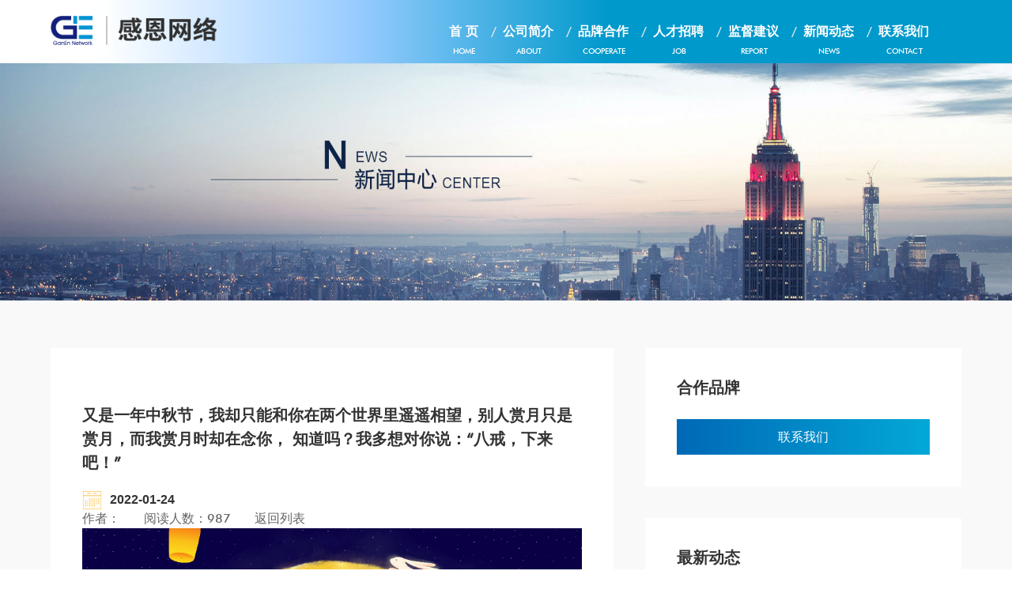

--- FILE ---
content_type: text/html; charset=utf-8
request_url: http://www.gecommerce.net/gongsixinwen/276.html
body_size: 3707
content:
<!DOCTYPE html>
<html>
<head> 
<meta charset="utf-8" /> 
<meta name="viewport" content="width=device-width,initial-scale=1,minimum-scale=1,maximum-scale=1,user-scalable=no" /> 
<meta name="format-detection" content="telephone=no" /> 
<title>又是一年中秋节，我却只能和你在两个世界里遥遥相望，别人赏月只是赏月，而我赏月时却在念你， 知道吗？我多想对你说：“八戒，下来吧！”-深圳市感恩网络科技有限公司</title>
<meta name="keywords" content="又是一年中秋节，我却只能和你在两个世界里遥遥相望，别人赏月只是赏月，而我赏月时却在念你， 知道吗？我多想对你说：“八戒，下来吧！”">
<meta name="description" content="一千年前，后羿藏着仙丹，被嫦娥偷吃，成了仙女；如今，我偷偷藏着祝福，你可千万别偷用，没准成了神仙，我可不负责接你下凡间！！！悄悄告诉你，以下正文：2021年的中秋和国庆双节即将来临，感恩小伙伴的团结奉献，上半年所有不如意之事终于“烟消云散”，而迎接我们的一定将是满满的惊喜，满满的希望！2021年，感谢各位小伙伴在特殊时...">
<link rel="shortcut icon" href=" /favicon.ico" />
<script src="/template/default/index/js/jquery-1.11.3.min.js" type="text/javascript" charset="utf-8"></script> 
<!--轮播--> 
<script src="/template/default/index/js/swiper.js" type="text/javascript" charset="utf-8"></script> 
<link rel="stylesheet" type="text/css" href="/template/default/index/css/swiper.css" /> 
<!--轮播-->
<!--手机端导航--> 
<script src="/template/default/index/js/mb-nav.js" type="text/javascript" charset="utf-8"></script> 
<link rel="stylesheet" type="text/css" href="/template/default/index/css/component.css" /> 
<link rel="stylesheet" type="text/css" href="/template/default/index/css/style.css" /> 
  <!--[if lt IE 9]>
  <script src="js/html5shiv.js"></script>
  <script src="js/respond.min.js"></script>
  <![endif]-->
</head>
<body>

  <style type="text/css">
    .fp-auto-height {
      height: auto;
    }
  </style> 
  <!--pc端导航--> 
  <div class="pc-nav pc-nav2"> 
   <div class="w90"> 
    <a href="http://www.gecommerce.net/" class="logo"> <img src="/template/default/index/picture/5e7bfd6a80406.png" alt="深圳市感恩网络科技有限公司" /></a> 
    <ul class="nav"> 
     <li><a href="http://www.gecommerce.net/">首 页<span>HOME</span></a></li> 
     <li><a href="http://www.gecommerce.net/wujinpeifujian/">公司简介<span>ABOUT</span></a> 
      <div class="down">
              <a href="http://www.gecommerce.net/wujinpeifujian/">公司概况</a>
              <a href="http://www.gecommerce.net/qitawujin/">公司文化</a>
              <a href="http://www.gecommerce.net/gongsirongyu/">公司荣誉</a>
              <a href="http://www.gecommerce.net/xuanchuanshipin/">宣传视频</a>
             </div> </li> 
     <!-- <li><a href="http://www.gecommerce.net/service/">公司实力</a></li>  -->
     <li><a href="javascript:;">品牌合作<span>COOPERATE</span></a>
       <div class="down">
       <a href="http://www.gecommerce.net/supplier/">供应商合作</a>
       <a href="http://www.gecommerce.net/chanpinhezuo/">产品合作</a>
       <a href="/#parter">合作伙伴</a>
       </div>
     </li> 
     <li><a href="http://www.gecommerce.net/shehuizhaopin/">人才招聘<span>JOB</span></a>
      <div class="down"> 
                <a href="http://www.gecommerce.net/shehuizhaopin/">社会招聘</a>
                <a href="http://www.gecommerce.net/nabutuijian/">校园招聘</a>
                <a href="http://www.gecommerce.net/rencaijujian/">人才举荐</a>
              </div>
     </li> 
     <li><a href="http://www.gecommerce.net/lianzhengjubao/">监督建议<span>REPORT</span></a>
      <div class="down"> 
        <a href="http://www.gecommerce.net/lianzhengjubao/">廉政举报</a>
        <a href="http://www.gecommerce.net/jianyiyuyijian/">建议与意见</a>
      </div>
     </li>
     <li><a href="http://www.gecommerce.net/news/">新闻动态<span>NEWS</span></a>
       <div class="down">
              <a href="http://www.gecommerce.net/gongsixinwen/">公司新闻</a>
              <a href="http://www.gecommerce.net/xingyedongtai/">行业动态</a>
              </div>
     </li> 
     <li><a href="http://www.gecommerce.net/contact/">联系我们<span>CONTACT</span></a> 
      <div class="down"> 
       <a href="http://www.gecommerce.net/contact/">联系方式</a>
       <a href="http://www.gecommerce.net/contact/#message">在线留言</a> 
      </div> </li> 
    </ul> 
   </div> 
  </div> 
  <!--PC端二级目录显示与否--> 
  <script type="text/javascript">
  $(function () {
    $(".pc-nav .nav li").hover(function () {
      $(this).find(".down").fadeIn();
    }, function () {

      $(this).find(".down").hide();
    })
  })
</script> 
  <!--手机端导航--> 
  <div id="dl-menu" class="dl-menuwrapper"> 
   <button class="btn1">Open Menu</button> 
   <button class="btn2">Open Menu</button> 
   <a href="http://www.gecommerce.net/" class="logo"><img src="/template/default/index/picture/5e7bfd6a80406.png" alt="深圳市感恩网络科技有限公司" /></a> 
   <ul class="dl-menu"> 
    <li><a href="http://www.gecommerce.net/">首页</a></li>
    <li class="havetwo"> <span>公司简介</span> 
     <ul class="dl-submenu"> 
      <li class="dl-back"><a href="#">返回</a></li> 
              <li><a href="http://www.gecommerce.net/wujinpeifujian/">公司概况</a></li>
              <li><a href="http://www.gecommerce.net/qitawujin/">公司文化</a></li>
              <li><a href="http://www.gecommerce.net/gongsirongyu/">公司荣誉</a></li>
              <li><a href="http://www.gecommerce.net/xuanchuanshipin/">宣传视频</a></li>
            </ul> </li> 
    <!-- <li class="havetwo"><a href="http://www.gecommerce.net/service/">公司实力</a></li> -->
    <li class="havetwo"><span>品牌合作</span> 
       <ul class="dl-submenu">
       <li class="dl-back"><a href="#">返回</a></li> 
       <li><a href="http://www.gecommerce.net/supplier/">供应商合作</a></li>
       <li><a href="http://www.gecommerce.net/chanpinhezuo/">产品合作</a></li>
       <li><a href="/#parter">合作伙伴</a></li>
       </ul>
    </li> 
    <li class="havetwo"> <span>人才招聘</span> 
     <ul class="dl-submenu"> 
      <li class="dl-back"><a href="#">返回</a></li> 
                <li><a href="http://www.gecommerce.net/shehuizhaopin/">社会招聘</a></li>
                <li><a href="http://www.gecommerce.net/nabutuijian/">校园招聘</a></li>
                <li><a href="http://www.gecommerce.net/rencaijujian/">人才举荐</a></li>
             </ul> </li> 
    <li class="havetwo"><a href="http://www.gecommerce.net/lianzhengjubao/">廉政举报</a></li>
    <li class="havetwo"><a href="http://www.gecommerce.net/news/">新闻动态</a></li>
    <li class="havetwo"> <span>联系我们</span> 
     <ul class="dl-submenu"> 
      <li class="dl-back"><a href="#">返回</a></li> 
      <li><a href="http://www.gecommerce.net/contact/">联系方式</a></li>
      <li><a href="http://www.gecommerce.net/contact/#message">在线留言</a></li> 
     </ul> </li> 
   </ul> 
  </div>

  <!--内页banner：1920*450px--> 
  <div class="in-banner"> 
   <img src="/template/default/index/picture/5e93bd2014b95.jpg" alt="新闻动态" /> 
  </div> 
  <div class="box-bk"> 
   <!--详情页面--> 
   <div class="detail"> 
    <div class="w90"> 
     <div class="h60"></div> 
     <div class="detail-l"> 
      <div class="news-dt"> 
       <h5>又是一年中秋节，我却只能和你在两个世界里遥遥相望，别人赏月只是赏月，而我赏月时却在念你， 知道吗？我多想对你说：“八戒，下来吧！”</h5>
       <div class="time">
         2022-01-24       </div> 
       <div class="down"> 
        <span>作者：</span> 
        <span>阅读人数：987</span> 
        <a href="javascript:history.go(-1);" class="return">返回列表</a> 
       </div> 
      </div>

      <div class="big_pic"><img src="/uploads/image/20220124/a94ecf930c61bfe6650193b1e09f6166.jpg"></div>
      <div class="txt"><p style="text-align: left; line-height: normal; margin-bottom: 5px; margin-top: 5px;"><span style="font-size: 18px;"><strong><span style="border: 1px solid rgb(0, 0, 0); background-color: rgb(255, 255, 255);">一千年前，后羿藏着仙丹，被嫦娥偷吃，成了仙女；<br/>如今，我偷偷藏着祝福，你可千万别偷用，&nbsp;没准成了神仙，<br/>我可不负责接你下凡间！！！</span></strong></span><span style="border: 1px solid rgb(0, 0, 0); background-color: rgb(255, 255, 255);"><br/></span><br/></p><p style="text-align: left; line-height: normal; margin-bottom: 5px; margin-top: 5px;"><br/></p><p style="text-align: left; line-height: normal; margin-bottom: 5px; margin-top: 5px;"><br/></p><p style="text-align: left; line-height: normal; margin-bottom: 5px; margin-top: 5px;">悄悄告诉你，以下正文：</p><p style="text-align: center; line-height: normal; margin-bottom: 5px; margin-top: 5px;"><br/></p><p style="line-height: normal; margin-bottom: 5px; margin-top: 5px; text-align: center;">2021年的中秋和国庆双节即将来临，</p><p style="text-align: center;">感恩小伙伴的团结奉献，</p><p style="text-align: center;">上半年所有不如意之事终于“烟消云散”，</p><p style="text-align: center;">而迎接我们的一定将是满满的惊喜，满满的希望！</p><p><br/></p><p style="text-align: center;">2021年，感谢各位小伙伴在特殊时期，与公司勠力同心，共克时艰；</p><p style="text-align: center;">也感谢大家一路以来对公司的辛勤付出，</p><p style="text-align: center;">在此，公司提前祝福各位小伙伴“国庆、中秋”节日快乐，阖家幸福美满！</p><p><br/></p><p><br/></p><p><img src="/uploads/image/20220124/1643012601998599.jpg" title="1643012601998599.jpg" alt="3.jpg"/></p><p><br/></p><p><br/></p><p><img src="/uploads/image/20220124/1643012632887675.jpg" title="1643012632887675.jpg" alt="4.jpg"/></p><p><br/></p><p><br/></p><p><img src="/uploads/image/20220124/1643012664878825.jpg" title="1643012664878825.jpg" alt="2.jpg"/></p><p><br/></p></div> 
      <div class="pn"> 
       <a href="http://www.gecommerce.net/gongsixinwen/275.html">上一篇：叮叮当，叮叮当，铃儿响叮当~欢乐温馨的圣诞节到来啦！</a> 
       <a href="http://www.gecommerce.net/gongsixinwen/277.html">下一篇：祝公司各位小可爱们生日快乐啊！！来，让我们干了这碗“十八”的人间烟火，永远十八！！</a> 
      </div> 
     </div> 
     <div class="detail-r"> 
      <div class="coop"> 
       <h1>合作品牌</h1>
              <a href="http://www.gecommerce.net/contact/" class="cont-link">联系我们</a> 
      </div> 
      <div class="infor"> 
       <h1>最新动态</h1>
              <div class="pic"> 
        <a href="http://www.gecommerce.net/news/324.html" title="圣诞节到啦！"><img src="/uploads/image/20251224/dc35a34e1917de924c0a884b621192d2.jpg"/></a>
       </div> 
       <ul class="infor-list">
               <li> <a href="http://www.gecommerce.net/news/323.html"> <h5>充电时间到！一起来“茶”话会吧！</h5> <span class="time">2025-11-11</span> </a> </li>
               <li> <a href="http://www.gecommerce.net/gongsixinwen/322.html"> <h5>我们搬家啦！开启全新征程，迈向更高远的未来！</h5> <span class="time">2025-07-25</span> </a> </li>
               <li> <a href="http://www.gecommerce.net/gongsixinwen/321.html"> <h5>粽子拍了拍你说：嘿，可爱的人儿，端午安康呀！</h5> <span class="time">2025-05-30</span> </a> </li>
               <li> <a href="http://www.gecommerce.net/gongsixinwen/284.html"> <h5>喜乐无边，敬此经年。2025新春开工大吉~~</h5> <span class="time">2025-02-05</span> </a> </li>
              </ul> 
      </div> 
     </div> 
     <div class="clear"> 
     </div> 
    </div> 
    <div class="h80"> 
    </div> 
   </div> 
  </div> 
  <!--底部--> 
  <div class="footer2"> 
   <div class="w90"> 
    <span>© 2020 深圳市感恩网络科技有限公司  <a href="http://beian.miit.gov.cn" target="_blank"> 粤ICP备2021076175号</a></span>    </div> 
  </div> 
  <script>
    $('.btn').click(function () {
        var data = { 'lang': $(this).attr('lang') }
        $.get("/index.php?m=Home&c=Index&a=lang", data, function () {
            location.reload();
        })
    })

</script>  
 </body>
</html>


--- FILE ---
content_type: text/css
request_url: http://www.gecommerce.net/template/default/index/css/style.css
body_size: 20024
content:
@charset "utf-8";
.clear{clear: both;}



@import "font-awesome.css";

@font-face {
 font-family: 'fut';
 src: url(../fonts/fut.eot);
 src: local('fut'),
        local('fut'),
        url(../fonts/fut.woff) format('woff'),
        url(../fonts/fut.ttf) format('truetype'),
        url(../fonts/fut.svg#fontname) format('svg');
} 








html, body {
   min-height: 100%; 
}
*{box-sizing:border-box; margin:0px; padding:0px;   
-moz-box-sizing:border-box; /* Firefox */
-webkit-box-sizing:border-box; /* Safari */}
body{
	margin:0;
	    margin: 0;
    font-size: 16px;
    font-family:   "微软雅黑","fut", Arial, "Microsoft Yahei";
    line-height: 1.5; color: #333;
background: #FFFFFF;
}

a, a:hover, a:focus {
color: #333333;
    text-decoration: none;
}
html,body,ul,ol,li,dl,dt,dd,h1,h2,h3,h4,h5,h6,p,table,th,td,fieldset,form,input,select,textarea,hr,blockquote,pre{margin:0;padding:0;}
ul,ol,dl{list-style:none;}
h1, h2, h3, h4, h5, h6,{margin:0px !important; padding:0px !important;   line-height: 1 !important;font-style: normal;}

img{border:0;margin: 0; }
.not-animated{visibility: hidden;}

/*input{-webkit-appearance:none ;border-radius: 0;}*/
/*form input{-webkit-appearance: none;}*/

.w90{width: 90%;margin: 0 auto;max-width: 1600px;height: auto;}
.pc-nav{width: 100%;height: auto;position: fixed;left: 0;top: 0; z-index: 999;}
.pc-nav2{background-image: linear-gradient(to right, #fff 10%, #99CCFF 35%, #09c 60%);}
.pc-nav .logo{width: 210px;height: auto;display: block;float: left;margin-top:20px;}
.pc-nav .logo img{display: block;width: 100%;height: auto;}
.pc-nav ul{width: calc(100% - 350px);float: right;text-align: right;padding-right: 25px;font-size: 0;color: #eee; /*background: #333;*/}
.pc-nav ul li{position: relative; padding: 0 2%;font-size: 16px;display: inline-block;line-height: 80px;}
.pc-nav ul li span{position:absolute; bottom:-25px; left:0; color:#fff; font-size: 12px; font-weight: normal; width:100%; text-align: center;transform: scale(0.8);}
.pc-nav ul li:after{content: "/"; position: absolute; left:0; top:0;}
.pc-nav ul li:nth-child(1):after{content: ""; position: absolute; left:0; top:0;}
.pc-nav ul li a{display:block; font-size: 16px;color: #fff; font-weight: bold;}
.pc-nav ul li:hover a{color: #333;}
.pc-nav ul li .down{display: none; text-align: center; position: absolute;left: 50%;transform: translateX(-50%); width: 200px;height: auto;top: 100%;background:rgba(70,171,241,0.5);}
.pc-nav ul li .down a{ display: block;color: #FFFFFF;font-size: 15px;text-transform: capitalize; line-height:36px;border-top: 1px solid rgba(255,255,255,0.1); border-bottom: 1px solid rgba(0,0,0,0.05);}
.pc-nav ul li .down a:last-child{border-bottom: none;}
.pc-nav ul li .down a:hover{background:rgba(70,171,241,1);transition: all 0.5s ease 0.1s;}
.pc-nav .nav li .down:before{content:"";position: absolute;top: -10px;left: 50%;transform: translateX(-50%);border-bottom:5px solid #0068B6;border-top:5px solid rgba(0,0,0,0);border-right: 8px solid rgba(0,0,0,0); border-left: 8px solid rgba(0,0,0,0);}


.pc-nav .lang{width: 35px;height: 35px;float: right;margin-top: 22.5px;}
.pc-nav .lang a{width: 35px;font-size: 16px;border: 1px solid #0068b6;float: left; height: 35px;color: #0068B6;line-height: 35px;text-align: center;}
.pc-nav .lang a:hover{background: #0068B6;color: #FFFFFF;}

#dl-menu{display: none;}
@media only screen and (max-width:1200px) {
.pc-nav ul{width: calc(100% - 200px);}
.pc-nav ul li{font-size: 15px;}
.pc-nav ul li .dwon a{font-size: 14px;}
.pc-nav .logo{margin-top: 14px;width: 170px;}
.pc-nav .lang{margin-top: 25px;width: 30px;height: 30px;}
.pc-nav .lang a{font-size: 15px; width: 30px;height: 30px;line-height: 30px;}	
}


@media only screen and (max-width:1024px ) {
.pc-nav{display:none;}	
#dl-menu{display:inherit;}
}




.top-ico{width: 100%;height: auto;background: rgba(0,104,182,0.95);position: absolute;bottom: 0;left: 0;z-index: 12;}
.top-ico ul{width: 100%;height: auto;overflow:hidden;font-size: 0;padding: 20px 0;}
.top-ico ul li{width: 33.3%;display: inline-block;vertical-align: top; border-right: 1px solid rgba(255,255,255,0.8);padding: 0 5%;}
.top-ico ul li:last-child{border-right: none;}
.top-ico ul li .ico{width: 50px;height: auto; float: left;}
.top-ico ul li .ico img{display: block;width: 100%;height: auto;}
.top-ico ul li .con{width: calc(100% - 50px);float:left;padding-left: 8%;}
.top-ico ul li .con h6{overflow: hidden;text-overflow: ellipsis;white-space: nowrap; font-size: 18px;color: #FFFFFF;}
.top-ico ul li .con p{font-size: 14px;color: #FFFFFF;margin-top: 10px;}
@media only screen and (max-width:1400px) {
.top-ico ul li .ico{width: 40px;height: auto;}
.top-ico ul li .con {width: calc(100% - 40px);}	
.top-ico ul li .con h6{font-size: 16px;}
.top-ico ul li .con p{font-size: 13px;margin-top: 5px;}
}
@media only screen and (max-width:1200px ) {
.top-ico ul li{padding: 0 3%;}	
}
@media only screen and (max-width: 1024px) {
.top-ico ul li .ico{width: 35px;}
.top-ico ul li .con{width: calc(100% - 35px);}	
}
@media only screen and (max-width:900px ) {
.top-ico{display:none;}	
}

.banner-js{width: 100%;height:calc(100% - 0px);position: absolute;top: 0;left: 0;z-index: 11;}
.banner-js .pic{width: 100%;height: 100%;background-size: cover;background-position: center;background-repeat: no-repeat;}

.banner-js .pic .wz{width: 90%;position: absolute;max-width: 1400px; top: 50%;transform: translateY(-50%)translateX(-50%);left: 50%;}
.banner-js .pic .wz img{display: block;width: 100%;height: auto;}

.banner-con{text-align: center; width: 90%;max-width: 1400px; height: auto;position: absolute;left:50%;top: 50%;z-index: 12;transform: translateX(-50%)translateY(-50%);}
.banner-con h3{text-align: center;font-size: 56px;font-weight:500;line-height: 1; color: #FFFFFF;text-shadow: 1px 2px 5px rgba(0,0,0,0.5);}
.banner-con h3 span{color: #f8b62c;font-family: arial;}
.banner-con h4{font-size: 36px;margin-top: 20px;line-height: 1; color: #FFFFFF;text-shadow: 1px 1px 5px rgba(0,0,0,0.5);font-weight: normal;}

@media only screen and (max-width:1400px ) {
	.banner-con h3{font-size: 50px;transition: all 0.3s ease;}
	.banner-con h4{font-size: 32px;transition: all 0.3s ease;}
}

@media only screen and (max-width:1200px ) {
	.banner-con h3{font-size: 48px;transition: all 0.3s ease;}
	.banner-con h4{font-size: 30px;transition: all 0.3s ease;}
}
@media only screen and (max-width:1024px ) {
	.banner-con h3{font-size:40px;transition: all 0.3s ease;}
	.banner-con h4{font-size: 26px;transition: all 0.3s ease;}	
}

@media only screen and (max-width:720px ) {
	.banner-js .pic .wz{width: 105%;height: auto;left: 0%; transform: translateX(0)translateY(-50%);} 
		.banner-con h3{font-size:28px;transition: all 0.3s ease;font-weight: bold;}
	.banner-con h4{font-size: 18px;transition: all 0.3s ease;margin-top: 10px;}
}




.title{width: 100%;height: auto;}
.title h6{font-size: 24px;font-family: "fut";color: #FFFFFF;line-height: 1;text-transform: uppercase;}
.title h5{font-size: 30px;color: #FFFFFF;font-weight: normal;text-transform: capitalize;}
/*.title .line{width: 30px;height: 6px;background: #F8B62C;display: block;margin-top: 20px;}
*/

.title .line{width: 30px;height:4px;border-radius: 2px; margin-left: 20px; background: #F8B62C;display: block;position: relative; margin-top: 20px;}
.title .line:before{content: "";width: 4px;height: 4px;border-radius: 100%;background: #F8B62C;left: -20px;position: absolute;top: 0;}
.title .line:after{content: "";width: 4px;height: 4px;border-radius: 100%;background: #F8B62C;left: -10px;position: absolute;top: 0;}

@media only screen and (max-width:1400px ) {
	.title h6{font-size: 24px;}
	.title h5{font-size: 28px;}
}
@media only screen and (max-width:1024px ) {
	.title h6{font-size: 20px;}
	.title h5{font-size: 26px;}
	/*.title .line{margin-top: 15px;height: 4px;}*/
}
@media only screen and (max-width:1024px ) {
	.title h6{font-size: 18px;}
	.title h5{font-size: 22px;}
	/*.title .line{width: 25px; margin-top: 10px;height: 3px;}*/
}






.h80{width: 100%;height: 80px;overflow: hidden;}

.h60{width: 100%;height: 60px;overflow: hidden;}
@media only screen and (max-width:1200px ) {
	.h60{height: 50px;}
	.h80{height: 70px;}
}
@media only screen and (max-width:1024px ) {
		.h80{height: 60px;}
	.h60{height: 40px;}
}

@media only screen and (max-width:720px ) {
		.h80{height: 55px;}
	.h60{height: 30px;}
}



.more{width:170px;line-height: 50px;border: 1px solid #FFFFFF;color: #FFFFFF;text-align: center;display: block;text-transform: uppercase;}
.more:hover{color: #0068B6;background: rgba(255,255,255,0.95);}


@media only screen and (max-width:1200px ) {
	.more{font-size: 15px; width: 150px;line-height: 45px;}
}
@media only screen and (max-width:1024px ) {
	.more{width: 140px;line-height: 40px;}
}




#section2{position: relative;background: url(../images/a011.png)bottom left no-repeat #acd8f6;}
.in-ab-l{width: 50%;height: auto;text-align: left;padding:0 8%;}

.in-ab-l .in-ab-lc{width: auto;height: auto;}
.in-ab-l .txt{width: 100%;height: 320px;overflow: hidden;text-overflow: ellipsis; word-wrap: break-word;}
.in-ab-l .txt p{font-size: 16px;color: #FFFFFF;}
.in-ab-r{width: 50%;height: 100%;right: 0;top: 0; background-size: cover;position: absolute;background-position: center;background-repeat: no-repeat;}

.in-ab-r ul{border: 1px solid #FFFFFF;width: 70%;font-size: 0;  position: absolute;top: 50%;left: 50%;transform: translateX(-50%) translateY(-50%);border-bottom: 1px solid #FFFFFF;}
.in-ab-r ul:before{content: "";position: absolute;left: 50%;top: 0;height: 100%;width: 1px;background: #FFFFFF;}
.in-ab-r ul:after{content: "";position: absolute;top: 50%;left: 0;width: 100%;height: 1px;background: #FFFFFF;}
.in-ab-r ul li{width: 50%;display: inline-block; vertical-align: top; text-align: right; position: relative;  padding:130px 20px 20px 20px;}

.in-ab-r ul li h5{color: #FFFFFF;font-size: 16px;overflow: hidden;text-overflow: ellipsis;white-space: nowrap;}
.in-ab-r ul li h6{font-size: 12px;font-weight: normal; color: #FFFFFF;text-transform: uppercase;}
.in-ab-r ul li:hover{background: rgba(248,182,42,0.9);}
.in-ab-r ul li:before{content: "";position: absolute;left: 20px;top: 20px;width: 75px;height: 75px;}
.in-ab-r ul li:first-child:before{background: url(../images/a010.png)center no-repeat;background-size: cover;}
.in-ab-r ul li:nth-child(2):before{background: url(../images/a007.png)center no-repeat;background-size: cover;}
.in-ab-r ul li:nth-child(3):before{background: url(../images/a008.png)center no-repeat;background-size: cover;}
.in-ab-r ul li:nth-child(4):before{background: url(../images/a009.png)center no-repeat;background-size: cover;}

@media only screen and (max-width:1800px) {
	.in-ab-l{padding:0 5%;}
}
@media only screen and (max-width:1600px ) {
	.in-ab-r ul li{padding: 105px  20px 20px 20px;}
	.in-ab-r ul li:before{width:55px;height:55px;}
}
@media only screen and (max-width:1200px ) {
	.in-ab-l .txt p{font-size: 15px;}
.in-ab-r ul{width: 85%;}
	.in-ab-r ul li{padding: 95px  20px 20px 20px;}
	.in-ab-r ul li:before{width:45px;height:45px;}
	.in-ab-r ul li h5{font-size: 15px;}
}
@media only screen and (max-width:900px) {
	#section2{}
		.in-ab-l .txt {height: 88px;overflow: hidden;text-overflow: ellipsis;display: -webkit-box;-webkit-box-orient: vertical;-webkit-line-clamp: 4;word-break: break-all;word-wrap: break-word;}
	
	.in-ab-l{width: 100%;background: url(../images/a011.png)center bottom no-repeat;background-size: cover; height: calc(60% - 50px);position: absolute;top: 50px;left: 0;padding:  5%;}
	.in-ab-r{ width: 100%;height: 40%;position: absolute;top:auto;bottom: 0; right: 0;background: none;}
	.in-ab-r ul li{padding: 40px  15px 15px 15px;}
}
@media only screen and (max-width:600px ) {
	
	.in-ab-l .in-ab-lc{height: auto; position: absolute;top: 50%;left: 50%;width: 90%;transform: translateX(-50%)translateY(-50%);}
	.in-ab-r{background-position: bottom;}
	.in-ab-r ul li{padding:30px 10px 10px 10px;}
	.in-ab-r ul{border:1px solid  rgba(255,255,255,0.5);}
	.in-ab-r ul:before{background: rgba(255,255,255,0.8);}
	.in-ab-r ul:after{background: rgba(255,255,255,0.8);}

	.in-ab-r ul li:nth-child(2){background: rgba(248,182,44,0.9);}
	.in-ab-r ul li:nth-child(3){background: rgba(248,182,44,0.9);}
	.in-ab-r ul{width: 90%;}
	.in-ab-r ul li:before{display: none;}
}



#section3{z-index: 1;}
#section3 .back{z-index: -1; position: absolute;background:url(../images/b003.jpg)center no-repeat;left: 0;top: 0;width: 100%;height: 100%;background-size: cover;}
.join{width: 100%;z-index: 2; height: 100%;overflow: hidden;position: absolute;top: 0;left: 0;}
.join li{color: #FFFFFF; width: 25%; height: 100%;position: absolute;border-right: 1px solid rgba(255,255,255,0.4);}
.join li.li1{left: 0; background: rgba(0,0,0,0.6);top: -100%; transition: all 0.2s ease;}
.join li.li2{left: 25%; background: rgba(0,0,0,0.5);top: 100%; transition: all 0.2s ease;}
.join li.li3{left: 50%; background: rgba(0,0,0,0.6);top: -100%; transition: all 0.2s ease;}
.join li.li4{left: 75%; background: rgba(0,0,0,0.5);top: 100%; transition: all 0.2s ease;}
.join li:hover{background: rgba(0,104,182,0.98);}


#section3 .join.active li.li1{top: 0px;}
#section3  .join.active  li.li2{top: 0px;}
#section3   .join.active li.li3{top: 0px;}
#section3  .join.active li.li4{top: 0px;}

.join li .con{width: 100%;padding: 0 10%; height: 380px; position: absolute;top: 50%;left: 50%;transform: translateX(-50%)translateY(-50%);text-align: center;overflow: hidden;}
.join li .con h5{font-size: 24px;color: #FFFFFF;margin-top: 45px;margin-bottom: 20px;}
.join li .con .line{display: block;width:50px;height: 3px; margin: 0 auto;background: #FFFFFF;}
.join li .con .txt{width: 100%;height: auto;margin-top: 20px;}
.join li .con .txt p{font-size: 16px;text-align: justify;}
.join li .con .ico{width: 90px;height: auto;margin: 0 auto;}
.join li .con .ico img{display: block;width: 100%;height: auto;}
@media only screen and (max-width:1400px ) {
	.join li .con .ico{width:75px;}
	.join li .con h5{font-size: 22px;}
}
@media only screen and (max-width:1200px ) {
		.join li .con .ico{width: 65px;}
	.join li .con h5{font-size: 20px;}
	.join li .con .txt p{font-size: 15px;}
}
@media only screen and (max-width:1024px ) {
			.join li .con .ico{width: 55px;}
	.join li .con h5{font-size: 20px;margin-top: 30px;}
	.join li .con .txt p{font-size: 15px;}
}
@media only screen and (max-width:850px ) {
	.join {width: 100%;height: calc(100% - 50px);top: 50px;}
	.join li{width: 50%;height: 50%;}
	.join li.li1{left: 0;border-bottom: 1px solid rgba(255,255,255,0.4);}
	.join li.li2{left: 50%;border-bottom: 1px solid rgba(255,255,255,0.4);}
	.join li.li3{left: 0;}
	.join li.li4{left: 50%;}
	.join li .con{height: auto;}
	.join li .con .line{width: 45px;}
	.join li .con .ico{width: 55px;}
	.join li .con h5{font-size: 18px;}
	.join li .con .txt{display: none;}
	
	
	#section3 .join.active li.li1{top: 0px;}
#section3  .join.active  li.li2{top: 0px;}
#section3   .join.active li.li3{top:50%;}
#section3  .join.active li.li4{top: 50%;}

.in-ab-r ul li h6{display:none;}
}







#section4{z-index: 1;}
#section4 .back{position: absolute;left: 0;top: 0;z-index: -1; width: 100%;height: 100%;background: url(../images/b004.jpg)center no-repeat;background-size: cover;}
.in-news{width: 90%;max-width: 1600px;display: flex;padding: 20px; background: rgba(255,255,255,0.5);z-index: 1;margin: 0 auto;height: auto; margin-top: 80px;}
.in-news-l{width: calc(100% - 900px);height: auto;position: relative;left: 0px;background-size: cover;background-repeat: no-repeat;background-position: center;}
.in-news-l .title{position: absolute;left: 5%;bottom: 50px;width: 100%;padding: 0 20px;}
.in-news-r{width:100%;height: auto;position: relative;}
.in-news-r li{ width: 50%;position: relative;  height:auto;overflow: hidden;padding-right: 25%; float:left;}
.in-news-r li .con{padding:8%; width: 100%;height: 100%;float: left;background: #F8B62C;}
.in-news-r li .pic{transition: all 0.6s ease; position:absolute;top: 0;right: 0;width: 50%;height: 100%;background-size: cover;background-repeat: no-repeat;background-position: center;}
.in-news-r li .con h5{color: #FFFFFF;font-size: 20px;overflow: hidden;text-overflow: ellipsis;white-space: nowrap;}
.in-news-r li .con .txt{width: 100%;height: auto;margin-top: 20px;overflow: hidden;text-overflow: ellipsis;display: -webkit-box;-webkit-box-orient: vertical;-webkit-line-clamp: 2;word-break: break-all;}
.in-news-r li .con .txt p{font-size: 16px;color: #FFFFFF;}
.in-news-r li .con .mores{display: block; margin-top: 40px; color: #FFFFFF;font-size: 16px;color: #FFFFFF;text-transform: uppercase;}

.in-news-r li .pic img{display: block;width: 100%;height: auto;}
.in-news-r li:nth-child(3),.in-news-r li:nth-child(4){padding-left: 25%;padding-right: 0;}
.in-news-r li:nth-child(3) .pic,.in-news-r li:nth-child(4) .pic{right: auto;left: 0;}
.in-news-r li:nth-child(3) .con,.in-news-r li:nth-child(4) .con{width: 100%;background: #0068B6;}


.in-news-r li:hover .pic{background-position-y: -5px;}

@media only screen and (max-width:1500px ) {
	
	.in-news-l	.title h6{font-size: 24px;}
	.in-news-l .title h5{font-size: 28px;}
}
@media only screen and (max-width: 1400px) {
	.in-news-l{width: calc(100% - 700px);}
	.in-news-r{width: 100%;}
}

@media only screen and (max-width:1200px ) {
		.in-news-l{width: calc(100% - 550px);}
	.in-news-r{width: 100%;}
	.in-news-r li .con h5{font-size: 18px;}
	.in-news-r li .con .txt p{font-size: 15px;}
	
}
@media only screen and (max-width:1024px ) {
	.in-news-l	.title{display: none;}
	.in-news{margin-top: 50px;}
}
@media only screen and (max-width:850px ) {
	.in-news{display: table;}
		.in-news-l{display:inherit;width: 100%;height: 150px;}
		.in-news-l	.title{display: inherit;left: 10px;padding: 0;}
		.in-news-l	.title h6{font-size: 28px;}
	.in-news-l	.title h5{font-size: 22px;}
	.in-news-r li .con .txt{margin-top: 10px;}
	.in-news-r li .con .mores{margin-top:15px;}
		.in-news-r{width: 100%;}
		.in-news{padding: 10px;}
		.in-news-r li{padding-right: 0;}
		.in-news-r li .con{width: 100%;height: auto;padding: 10px;}
		.in-news-r li .pic{width: 0;}
		.in-news-r li:nth-child(2){padding-left:0;padding-right: 0;}

.in-news-r li{ width: 100%;position: relative;  height:auto;overflow: hidden;padding-right: 0%; float:left;}
.in-news-r li:nth-child(3),.in-news-r li:nth-child(4){padding-left: 0%;padding-right: 0;}

.in-news-r li:nth-child(2),.in-news-r li:nth-child(4){ display: none;}
.in-news-r li:nth-child(1){margin-bottom: 15px;}
}






#section5{background: #F5F5F5;position: relative;}
.in-ser{width: 100%;height: 100%;}
.in-ser .in-ser-t{height:35%;overflow: hidden;padding-top:calc(5% + 80px);}
.in-ser .in-ser-t .title{width: calc(100% - 180px);float: left;}
.in-ser .title h6{color: #333;}
.in-ser .title h5{color: #333;}
.in-ser .more{float:right;margin-top: 20px; color: #fff;border:none;background: #0068B6;
background: -webkit-gradient(linear,left top,right top,from(#0068B6),to(#03a8d7));
    background: -webkit-linear-gradient(left,#0068B6,#03a8d7);
    background: linear-gradient(90deg,#0068B6,#03a8d7);
    background-image: -webkit-gradient(linear,left top,right top,from(#0068B6),to(#03a8d7));
    background-image: -webkit-linear-gradient(left,#0068B6,#03a8d7);
    background-image: linear-gradient(90deg,#0068B6,#03a8d7);}
.in-ser .in-ser-t .more:hover{box-shadow: 3px 3px 5px rgba(0,0,0,0.2);}

.in-ser .in-ser-js{width: 100%;height:65%;padding-top: 2%;}
.in-ser .in-ser-js .pic{width: 100%;height:calc(100% - 0px);background-size: cover;background-repeat: no-repeat;background-position: center;}
.in-ser .in-ser-js .con{ width: 100%;padding: 0 5%; height:auto;position: absolute;background: #0068B6; bottom: 0;left: 0;text-align: center;transition: all 0.3s ease;
background: -webkit-gradient(linear,left top,right top,from(#0068B6),to(#03a8d7));
    background: -webkit-linear-gradient(left,#0068B6,#03a8d7);
    background: linear-gradient(90deg,#0068B6,#03a8d7);
    background-image: -webkit-gradient(linear,left top,right top,from(#0068B6),to(#03a8d7));
    background-image: -webkit-linear-gradient(left,#0068B6,#03a8d7);
    background-image: linear-gradient(90deg,#0068B6,#03a8d7);display: none;
}
.in-ser .in-ser-js .con h5{font-size: 20px;color: #FFFFFF;line-height: 60px;overflow: hidden;text-overflow: ellipsis;white-space: nowrap;}
.in-ser .in-ser-js .mores{text-transform: uppercase; font-family: arial; transition: all 0.3s ease; display: none; margin-top: 20px; font-size: 16px;color: #FFFFFF;}
.in-ser .in-ser-js .con .txt{transition: all 0.3s ease; display: none;margin-top: 20px; width: 100%;height: auto;}
.in-ser .in-ser-js .con .txt p{color: #FFFFFF;font-size: 16px;}
.in-ser .in-ser-js .swiper-slide:hover{border: 0px solid #F8B62C;border-bottom: none;}
.in-ser .in-ser-js .swiper-slide:hover .con .txt{/*display: inherit;*/ display: none;}
.in-ser .in-ser-js .swiper-slide:hover .con h5{line-height: 24px;}
.in-ser .in-ser-js .swiper-slide:hover .con{padding: 25px 5%;background: #F8B62C;display: none;}
.in-ser .in-ser-js .swiper-slide:hover .mores{display: inherit;}


.in-ser .in-ser-js .swiper-button-prev{left: 5%; background-image: url(../images/a016.png); }
.in-ser .in-ser-js .swiper-button-next{right: 5%; background-image: url(../images/a017.png); }
.in-ser .in-ser-js .swiper-button-prev.swiper-button-disabled, .section4 .swiper-button-next.swiper-button-disabled{opacity:0; }

.in-ser .in-ser-js .swiper-button-prev,.in-ser .in-ser-js .swiper-button-next {
    position: absolute;
    top: 50%;
    width: 50px;
    height:50px;
    margin-top: -25px;
    z-index: 10;
    cursor: pointer;
    background-size: 50px 50px;
    background-position: center;
    background-repeat: no-repeat;
}


@media only screen and (max-width:1200px ) {
.in-ser .in-ser-js .con h5{font-size: 18px;}
.in-ser .in-ser-js .con .txt p{font-size: 15px;}
.in-ser .in-ser-js .swiper-button-prev,.in-ser .in-ser-js .swiper-button-next {
  width: 40px;
  height: 40px;
  margin-top: -20px;
  background-size: 40px 40px;
  }
}

	
@media only screen and (max-width:1024px ) {
	.in-ser .in-ser-js .pic{height: calc(100% - 60px);}
	.in-ser .in-ser-js .con h5{line-height: 60px;}
	.in-ser .in-ser-t .title{width: calc(100% - 140px);}
	.in-ser .in-ser-t{height:35%;overflow: hidden;padding-top:calc(3% + 65px);}
}
@media only screen and (max-width: 370px) {
	.in-ser .in-ser-t .title h6{display: none;}
	.in-ser .in-ser-t .more{margin-top: 0;}
}


.footer_nav{width: 100%;height:auto; padding:40px 0; background: #333; border-bottom: 1px #efefef solid; display: table;}
.fl{float:left;}
.fr{float:right;}
.w50{width:50%; color:#fff;}
.w40{width:40%; color:#fff;}
.w60{width:60%; color:#fff;}
.w30{width:30%; color:#fff;}
.w70{width:70%; color:#fff;}
.f14{font-size: 14px; font-weight: normal;}
.fewm{text-align: center;}
.fewm img{width:50%; max-width: 50%;}
.footer_nav .w20{float:left; width:20%; text-align: center; color:#fff;}
.footer_nav .w20 a{width:100%; display: block; text-align: center; color:#fff;}
.footer{width: 100%;height: 70px; bottom: 0;left: 0; overflow: hidden;
    display: -webkit-box;
    display: -ms-flexbox;
    display: -webkit-flex;
    display: flex;
    -webkit-box-pack: center;
    -ms-flex-pack: center;
    -webkit-justify-content: center;
    justify-content: center;
    -webkit-box-align: center;
    -ms-flex-align: center;
    -webkit-align-items: center;
    align-items: center; text-align: center; background: #F5f5f5;}
.footer span{color: #333;font-size: 16px;}
.footer span a{color: #333;}
@media only screen and (max-width:1200px) {
.footer{font-size: 15px;}	
}
	
@media only screen and (max-width:850px ) {
	.footer span{font-size: 14px;}
}



.in-banner{width: 100%;height: auto;margin-top: 80px;}
.in-banner img{display: block;width: 100%;height: auto;}
@media only screen and (max-width:1024px ) {
.in-banner{margin-top: 50px;}	
}



.title3{width: 100%;height: auto;text-align: center;}
.title3 h5{font-size: 36px;color: #333;text-transform: capitalize;}
.title3 h6{font-size: 15px;text-transform: uppercase;color: #666;  font-family: arial;}

@media only screen and (max-width:720px) {
.title3 h5{font-size: 30px;}
.title3 h6{font-size: 14px;}	
}






.footer2{text-align: center; width: 100%;height: auto;padding: 25px 0;background: #333333;}
.footer2 span{color: #FFFFFF;font-size: 16px;}
.footer2 span a{color: #FFFFFF;}

	
@media only screen and (max-width:1200px ) {
	.footer2 span{font-size: 15px;}
}
@media only screen and (max-width:1024px ) {
	.footer2{padding:15px 0;}
	.footer2 span{font-size: 14px;}
}

.ab{width: 100%;height: auto;}
.ab .w90{width: 90%;max-width: 1200px;margin: 0 auto;}

.ab .num{width: 100%;height: auto;text-align: center; overflow: hidden;font-size: 0;}
.ab .num li{vertical-align: top; padding:0 5%; position: relative; width: calc(33.3%);display: inline-block;}
.ab .num li h2{font-size: 56px;color: #0068B6;font-family: arial;line-height: 1;}
.ab .num li h6{font-size: 16px;color: #333;font-weight: normal;margin-top: 5px;}
.ab .num li:before{content: "";position: absolute;right: 0;top: 20%; width: 10px;height: 10px;background: url(../images/a018.png)center no-repeat;background-size: cover;}
.ab .num li:last-child:before{display: none;}
.ab .txt{width: 100%;height: auto;}
.ab .txt p{font-size: 16px;color: #333;text-align: justify;}
@media only screen and (max-width:1200px ) {
.ab .num li h6{font-size: 15px;}	
.ab .txt p{font-size: 15px;}
.ab .num li h2{font-size: 50px;}	
}
@media only screen and (max-width:720px ) {
	.ab .num li h2{font-size:36px;}
	.ab .num li:before{display: none;}
	.ab .num li {width: 50%;padding:15px; }
	.ab .num li:last-child{width: 100%;border-top: 1px solid #dcdcdc;}
	.ab .num li h6{font-size:15px;}
}

.video{width: 100%;height: 400px;position: relative; background: url(../images/b010.jpg)center no-repeat;background-size: cover;}
.video .bk{position: absolute;width:100%;height: 100%;background: rgba(0,0,0,0.1);}
.video .play-ico{width: 10%;max-width: 100px;position: absolute;left: 50%;top: 50%;transform: translateX(-50%) translateY(-50%);}
.video .play-ico img{display: block;width: 100%;height: auto;}


.video .play-box{display: none; position: fixed;top:50%;left: 50%;transform: translateX(-50%)translateY(-50%); width: 100%;height: 100%;z-index: 1000; background: rgba(0,0,0,0.65);}
.video .play-box-c{ position:fixed; top:50%; left: 50%; height: 0px; width: 0px;background: #333;transform: translateX(-50%) translateY(-50%); z-index: 9996; height: 600px; width: 800px;}

.video .play-box-c .close{position: absolute;top: 3px; right: 10px; color:#fff;font-size: 26px; cursor:pointer;}
.video .play-box-c  iframe{display: block; width:100%;height: 100%; position: absolute;left: 50%;top: 50%;transform: translateX(-50%)translateY(-50%);}
.video2{display: none;}
.video2 iframe{display: none;}






	
@media only screen and (max-width:1024px ) {
.video{height: 300px;}
}

@media (max-width:850px ) {
.video .play-box-c{  height: 450px; width: 600px; }
}



@media only screen and (max-width:720px ) {
	.video {display: none;}
	.video2{display: inherit;width: 90%;margin: 0 auto;}
	.video2 iframe{display: block;width: 100%;height: auto;}
}





.gov{width: 100%;height: auto;}
.gov-c{width: 100%;height: auto;display: flex;}
.gov-cl{width: 45%;left: 0;position: relative;height: auto;background-size:cover;background-repeat: no-repeat;background-position: center;padding:0 35px;}
.gov-c h6{font-size: 24px;color: #FFFFFF;}
.gov-c .txt{width: 100%;height: auto;margin-top: 30px;}
.gov-c .txt p{font-size: 16px;color: #FFFFFF;}
.gov-cr{right: 0;position: relative; width: 55%;height: auto;}
.gov-cr1{width: 100%;height:auto;background-size: cover;background-position: center;background-repeat: no-repeat;}
.gov-cr1 .bk{width: 50%;height: auto;padding:0 35px;background: rgba(248,182,44,0.95);}
.gov-cr2{width: 100%;height: auto;background-position: center;background-repeat: no-repeat;background-position: center;}
.gov-cr2 .bk{width: 100%;height: auto;padding:0 35px;background:rgba(0,104,182,0.95);}

	
@media only screen and (max-width:1200px ) {

.gov-c h6{font-size: 20px;color: #FFFFFF;}
.gov-c .txt p{font-size: 15px;}

}

@media only screen and (max-width:1024px ) {
.gov-c h6{font-size: 18px;}
.gov-cr1 .bk{width: 70%;}	
.gov-c .txt{margin-top: 25px;}
}
@media only screen and (max-width:720px ) {
	.gov-c{display: block;}
.gov-cl{width: 100%;height: auto;}
.gov-cr{width: 100%;}
.gov-cr1 .bk{width: 100%;}	
.gov-c .txt{margin-top: 20px;}
}


.events{width: 100%;height: auto;background:url(../images/b013.jpg)center no-repeat;background-size: cover;}
.hidden-pc{display: none;}
#section5{width: 100%; background:url(../images/b015.jpg)center no-repeat;background-size: cover;}
.hz_pic img{width:100%; max-width: 100%;}
.hz_pic img:nth-child(2){display: none;}
.txt img{max-width: 100%;}
@media only screen and (max-width:768px) {
.events{width: 100%;height: auto;background:url(../images/b014.jpg)center no-repeat;background-size: cover;}
#section5{width: 100%; background:url(../images/b016.jpg)center no-repeat;background-size:cover;}
.hz_pic img:nth-child(1){display: none;}
.hz_pic img:nth-child(2){display: block;}
.hidden-pc{display:block;}
}
.events .events-c{width: 100%;height: auto;position: relative;}
.events-c:before{content: "";position: absolute;top: 50px;left: 0;width: 100%;height: 1px;background: #FFFFFF;transform: translateY(-50%);}
.events .title3 h5{color: #FFFFFF;}
.events .title3 h6{color: #FFFFFF;}

.events .events-c .events-js{width: calc(100% - 150px);padding: 0 5px;height: auto; margin: 0 auto;}
.events .events-c .events-js .con{position: relative;width: 100%;height: auto;}
.events .events-c .events-js .con h2{overflow: hidden;text-overflow: ellipsis;white-space: nowrap; width: 100%;text-align: center; position: relative; color: #FFFFFF;font-size: 26px; font-family: arial,"微软雅黑";}

.events .events-c .events-js .con  i{ display: block;width:16px;height:16px;margin: 0 auto; border-radius:100%;border: 1px solid #FFFFFF;position: absolute;left: 50%;top: 50px;transform: translateY(-50%)translateX(-50%);}
.events .events-c .events-js .con  i:before{width:9px;height: 9px; border-radius: 100%;background: #FFFFFF;position: absolute;left: 50%;top: 50%;transform: translateX(-50%)translateY(-50%); content: "";}

.events .events-c .events-js .con .t-box{width: 100%; height:auto;margin-top: 30px;text-align: center;padding: 0 5%;}
.events .events-c .events-js .con .t-box .txt{width:auto;overflow: hidden; display: inline-block;text-align: left;}
.events .events-c .events-js .con .t-box .txt p{font-size: 15px;color: #FFFFFF; padding-left: 20px;margin-bottom: 10px; word-wrap: break-word; position: relative;}
.events .events-c .events-js .con .t-box .txt p:before{content: "";position: absolute;left:0;top: 5px;width:8px;height: 8px;border-radius: 100%;background: #F8B62C;}




/*.events .events-c .events-js .events-txt:nth-child(2n+2){padding-top: 160px;}
.events .events-c .events-js .events-txt:nth-child(2n+2) .con .t-box .txt{position: absolute;top:auto;bottom: 0; left: 20px;}
.events .events-c .events-js .events-txt:nth-child(2n+2)  .con i{bottom: auto;top: -5px;}
.events .events-c .events-js .events-txt:nth-child(2n+2)  .con h2{bottom: auto;top: -50px;}*/
.events .events-c .swiper-button-prev{
    background-image: url(../images/a027.png);
    left: 0px;
    right: auto;
}
.events .events-c .swiper-button-next{
    background-image: url(../images/a028.png);
    right: 0px;
    left: auto;	
}

.events .events-c .swiper-button-prev,.events .events-c .swiper-button-next {
    position: absolute;
    top: 50px;
    width: 50px;
    height:50px;
    margin-top: -25px;
    z-index: 10;
    cursor: pointer;
    background-size: 50px 50px;
    background-position: center;
    background-repeat: no-repeat;
}

@media only screen and (max-width:1400px ) {
.events .events-c .events-js .con h2{font-size: 24px;}
.events .events-c .swiper-button-prev,.events .events-c .swiper-button-next {
    width: 45px;
    height: 45px;
    margin-top: -22.5px;
    background-size: 45px 45px;}
.events .events-c .events-js{width: calc(100% - 130px);}
}
@media only screen and (max-width:1200px ) {
.events .events-c .swiper-button-prev,.events .events-c .swiper-button-next {
    width: 40px;
    height: 40px;
    margin-top: -20px;
    background-size: 40px 40px;}
.events .events-c .events-js{width: calc(100% - 110px);}
}
@media only screen and (max-width:1024px ) {
.events .events-c .swiper-button-prev,.events .events-c.swiper-button-next {
    width: 35px;
    height:35px;
    margin-top: -17.5px;
    background-size: 35px 35px;}
.events .events-c .events-js{width: calc(100% - 100px);}
}
@media only screen and (max-width:720px ) {
	
	.events .events-c .events-js .con h2{font-size: 22px;}
			.events .events-c .events-js .con .t-box{font-size: 0;text-align: center;}
		.events .events-c .events-js .con .t-box .txt {display: inline-block; width: auto;max-width: 100%; padding: 0; text-align: left;}
	.events .events-c .events-js .con .t-box .txt p{font-size: 14px;}
.events .events-c .swiper-button-prev,.events .events-c .swiper-button-next {
    width: 30px;
    height:30px;
    margin-top: -15px;
    background-size: 30px 30px;}
.events .events-c .events-js{width: calc(100% - 60px);}


}




.culture{width: 100%;height: auto;background: url(../images/b011.jpg) center no-repeat;background-size: cover;}
.culture  .title3 h5{color: #FFFFFF;}
.culture .title3 h6{color: #FFFFFF;}
.culture ul{width: 100%;height: auto;text-align: center;font-size: 0;}
.culture ul li{position: relative; width: 20%;padding: 0 3%;  height: auto;vertical-align: top; display: inline-block;}
.culture ul li:before{width: 1px; height:120px;position: absolute;right: 0;top:55px;content: "";background: rgba(255,255,255,0.8);}
.culture ul li:last-child:before{display: none;}
.culture ul li .ico{width: 70px;height:auto;margin: 0 auto;}
.culture ul li .ico img{width: 100%;height: auto;display: block;}
.culture ul li h5{color: #FFFFFF;font-size: 20px;margin-top: 40px;}
.culture ul li h6{color: #FFFFFF;font-size: 16px;font-weight: normal;margin-top: 10px;}
	
@media only screen and (max-width:1200px ) {
		.culture ul li .ico{width: 60px;}
	.culture ul li h5{font-size: 18px;margin-top: 30px;}
	.culture ul li h6{font-size: 15px;}	
}
@media only screen and (max-width: 1024px) {
	.culture ul li .ico{width: 50px;}
}
	
@media only screen and (max-width:900px ) {
	.culture ul li h5{margin-top: 20px;}
	.culture ul li{width: 33.3%;margin-top: 30px;}
	.culture ul li:before{display: none;}
	.culture ul li:nth-child(4){width: 50%;}
	.culture ul li:nth-child(5){width: 50%;}
}
	
@media only screen and (max-width:720px ) {
		.culture ul li h5{font-size: 16px;}
		.culture ul li h6{font-size: 14px;margin-top: 5px;}
.culture{background: url(../images/b011.jpg)center no-repeat;background-size: cover;}
}


.honor-c{position: relative; width: 100%;height: auto;}
.honor-c .honor-js{padding: 1px; width: calc(100% - 150px);margin: 0 auto;height: auto;}
.honor-c .honor-js .swiper-slide{}
.honor-c .honor-js .pic{padding:0 10px;display: block;width:100%;height: auto; text-align: center; background:url(../images/ry.png) no-repeat center bottom; padding-bottom: 30px;}
.honor-c .honor-js .pic img{display: block;width: 100%;height: auto;border: 1px solid #dcdcdc;}
.honor-c .swiper-button-prev{
    background-image: url(../images/a025.png);
    left: 0px;
    right: auto;
}
.honor-c .swiper-button-next{
    background-image: url(../images/a026.png);
    right: 0px;
    left: auto;
}
.honor-c .swiper-button-prev,.honor-c .swiper-button-next {
    position: absolute;
    top: 50%;
    width: 50px;
    height: 50px;
    margin-top: -25px;
    z-index: 10;
    cursor: pointer;
    background-size: 50px 50px;
    background-position: center;
    background-repeat: no-repeat;
}
	
@media only screen and (max-width:1400px ) {
.honor-c .swiper-button-prev,.honor-c .swiper-button-next {
    width: 45px;
    height: 45px;
    margin-top: -22.5px;
    background-size: 45px 45px;}
    .honor-c .honor-js{width: calc(100% - 130px);}
}
@media only screen and (max-width:1200px ) {
.honor-c .swiper-button-prev,.honor-c .swiper-button-next {
    width: 40px;
    height: 40px;
    margin-top: -20px;
    background-size: 40px 40px;}
    .honor-c .honor-js{width: calc(100% - 110px);}
}
@media only screen and (max-width:1024px ) {
.honor-c .swiper-button-prev,.honor-c .swiper-button-next {
    width: 35px;
    height:35px;
    margin-top: -17.5px;
    background-size: 35px 35px;}
.honor-c .honor-js{width: calc(100% - 100px);}
}
@media only screen and (max-width:720px ) {
.honor-c .swiper-button-prev,.honor-c .swiper-button-next {
    width: 30px;
    height:30px;
    margin-top: -15px;
    background-size: 30px 30px;}
.honor-c .honor-js{width: calc(100% - 80px);}
}


.report{width: 100%;overflow: hidden; height: auto;padding: 10px 0; }
.report li{width: calc(50% - 5px);float: left; z-index: 1;position: relative; height: auto;padding: 8%; margin-right: 10px;text-align: center;background-size: cover;background-repeat: no-repeat;background-position: center;}
.report li .bk{position:absolute;z-index: -1; bottom: 0;transition: all 0.3s ease; left: 0;width: 100%;height:0%; background: rgba(0,0,0,0);}
.report li:last-child{margin-right: 0;}
.report li .ico{width:50%;max-width: 110px;height: auto;margin: 0 auto;}
.report li .ico img{display: block;width: 100%;height: auto;}
.report li h5{margin-top: 20px; color: #FFFFFF;font-size: 24px;}
.report li h6{margin-top: 10px;line-height: 1; height: 48px; color: #FFFFFF;font-family: arial;font-size: 16px;text-transform: uppercase;font-weight: normal;}
.report li:hover .bk{background: rgba(0,0,0,0.6);height: 100%;}
@media only screen and (max-width:1200px ) {
	.report li h5{font-size: 20px;}
	.report li h6{font-size: 15px;}
	
}
	
@media only screen and (max-width:1024px ) {
.report li h5{font-size: 18px;}
}
@media only screen and (max-width:720px ) {
.report{padding: 6px 0;}
.report li{width: calc(50% - 3px);margin-right: 6px;}
.report li:last-child{margin-right: 0;}	
}
.report2{width: 100%;height: auto;background-attachment: fixed;background-size: cover;background-repeat: no-repeat;background-position: center;}
.report2 .w90{width: 90%;max-width: 1400px;margin: 0 auto;}
.report2 .report2-c{width: 100%;height: auto;padding:5%;text-align: center;background: rgba(255,255,255,0.5);}
.report2 .report2-c p{font-size: 20px;color: #333;text-align: justify;}
.report2 ul{width: 100%;height: auto;font-size: 0;}
.report2 ul li{position: relative; padding: 4%  20px; width: calc(33.3% - 20px);height:auto; text-align: center;background: rgba(255,255,255,0.5); display: inline-block; vertical-align: top; margin-right: 30px;}
.report2 ul li:nth-child(3n){margin-right: 0;}
.report2 ul li .ico{margin: 0 auto; width: 30%;max-width: 90px; height: auto;}
.report2 ul li .ico img{display: block;width: 100%;height: auto;}
.report2 ul li h5{font-size: 20px;font-weight: normal; color: #333;margin-top: 30px;}
.report2 ul li h6{font-size: 24px;color: #333;margin-top: 5px;}
.report2 ul .wx .ewm{z-index: 11; box-shadow: 1px 1px 5px rgba(0,0,0,0.2); position:absolute;left: 50%;top: -80px; transform: translateX(-50%);width:130px;height: auto;display: none;}
.report2 ul .wx .ewm img{display: block;width: 100%;height: auto;}
.report2 ul .wx:hover .ewm{display: inherit;}
@media only screen and (max-width: 1400px) {
	.report2 .report2-c p{font-size: 18px;}
	.report2 ul li h5{font-size: 16px;}
	.report2 ul li h6{font-size: 20px;}
}
@media only screen and (max-width:1200px ) {
	.report2 .report2-c p{font-size: 16px;}
}
@media only screen and (max-width:1024px ) {
	.report2 .report2-c p{font-size: 15px;}
	.report2 ul li h5{font-size: 15px;}
	.report2 ul li{width: calc(33.3% - 10px);margin-right: 15px;}
	.report2 ul li:nth-child(3n){margin-right: 0;}
	.report2 ul li h6{font-size: 17px;}
}
@media only screen and (max-width:800px ) {
	.report2 ul li{padding: 5%; width: calc(50% - 10px);margin-right: 20px;margin-bottom: 20px;}
	.report2 ul li:nth-child(2n){margin-right: 0;}
	.report2 ul li:nth-child(3n){margin-right: 0;width: 100%;}
	.report2 ul li .ico{width:50px;height: auto;}
	.report2 ul li h6{font-size: 16px;}
	.report2 ul .wx .ewm{width: 100px;}
}






.in-sort{width: 100%;height: auto;border-bottom: 1px solid #dcdcdc;}
.in-sort  ul{width: 100%;text-align: center;font-size: 0;}
.in-sort ul li{display: inline-block;padding: 0 20px;position: relative;font-size: 16px;line-height: 45px; color: #333;}
.in-sort ul li:before{content: "";position: absolute;left: 0;width: 1px;height: 50%;top: 50%;transform: translateY(-50%);background: #dcdcdc;}
.in-sort ul li:after{content: "";position: absolute;right: 0;width: 1px; height: 50%;top: 50%;transform: translateY(-50%);background: #dcdcdc;}
.in-sort ul li:hover{background: #0068B6;color: #FFFFFF;}
.in-sort ul li:hover:before{display: none;}
.in-sort ul li:hover:after{display: none;}
.in-sort ul li.cut{background: #0068B6;color: #FFFFFF;}
.in-sort ul li.cut:before{display: none;}
.in-sort ul li.cut:after{display: none;}

@media only screen and (max-width:1200px ) {
	.in-sort ul li{font-size: 15px;}
}

@media only screen and (max-width:1024px ) {
	.in-sort ul li{line-height: 1;padding: 15px 20px;}
}


.news{width: 100%;height: auto;}
.news .news-list{width: 100%;height: auto;overflow: hidden;}
.news .news-list li{width: calc(25% - 15px);float: left; margin-right: 20px;margin-bottom: 20px; border: 1px solid #DCDCDC;vertical-align: top;}
.news .news-list li:nth-child(4n){margin-right: 0;}
.news .news-list li .pic{width: 100%;height: auto;overflow: hidden;}
.news .news-list li .pic img{display: block;width: 100%;height: auto;transition: all 0.6s ease;}
.news .news-list li .con{width: 100%;height: auto;padding: 20px 5%;}
.news .news-list li .con h5{font-size: 20px;color: #333;overflow: hidden;text-overflow: ellipsis;white-space: nowrap;}
.news .news-list li .con .txt{margin-top: 20px; width: 100%;height:48px;overflow: hidden;text-overflow: ellipsis;display: -webkit-box;-webkit-box-orient: vertical;-webkit-line-clamp: 2;word-break: break-all;}
.news .news-list li .con .txt p{font-size: 16px;color: #333;}
.news .news-list li .con .time{font-size: 16px;font-family: arial;color: #F8B62C;margin-top: 20px;}
.news .news-list li:hover .pic img{transform: scale(1.1);}
.news .news-list li:hover h5{color:#0068B6;}

/*.pagination{font-family: arial;font-size: 0; width: 100%;height: auto;text-align: center;}
.pagination li{border: none; display: inline-block;padding: 3px  10px;margin:  0 3px;font-size: 16px;color: #333;}
.pagination li a{color: #333333;}
.pagination li:hover {background: #0068B6;color: #FFFFFF;}
.pagination li:hover a{color: #FFFFFF;}
.pagination li.active {background: #0068B6;color: #FFFFFF;}
.pagination li.active a{color: #FFFFFF;}*/


.fy{font-family: arial;font-size: 0; width: 100%;height: auto;text-align: center;}
.fy a{border: none; display: inline-block;padding: 3px  10px;margin:  0 3px;font-size: 16px;color: #333;}
.fy a:hover{background: #0068B6;color: #FFFFFF;}
.fy a.cut {background: #0068B6;color: #FFFFFF;}

	




	
@media only screen and (max-width:1200px ) {
.news .news-list li .con h5{font-size: 18px;}
.news .news-list li .con .txt{height: 44px;margin-top: 10px;}
.news .news-list li .con .txt p{font-size: 15px;}
.pagination li{font-size: 15px;}
.news .news-list li .con .time{font-size: 15px;}
}
@media only screen and (max-width:1024px ) {
.news .news-list li{width: calc(33.3% - 10px);margin-right: 15px;margin-bottom: 15px;}
.news .news-list li:nth-child(4n){margin-right: 15px;}
.news .news-list li:nth-child(3n){margin-right: 0;}
}
@media only screen and (max-width:720px ) {
.news .news-list li{width: calc(50% - 5px);margin-right: 10px;margin-right: 10px;}
.news .news-list li:nth-child(4n){margin-right: 10px;}
.news .news-list li:nth-child(3n){margin-right: 10px;}
.news .news-list li:nth-child(2n){margin-right: 0;}
.fy a{font-size: 14px;margin: 0 3px;}
}



.ser-sort{width: 100%;height: auto;}
.ser-sort ul{width: 100%;height: auto;font-size: 0;}
.ser-sort ul li{text-align: center; width: calc(33.3% - 30px);margin-right: 45px;height: auto;background: #FFFFFF;border: 2px solid #FFFFFF;padding: 35px;display: inline-block; vertical-align: top;}
.ser-sort ul li:nth-child(3){margin-right: 0;}
.ser-sort ul li .ico{width: 30%;max-width: 90px;margin: 0 auto;}
.ser-sort ul li .ico img{display: block;width: 100%;height: auto;}
.ser-sort ul li h5{font-size: 20px;color: #333;text-align: center;margin-top: 30px;margin-bottom: 20px;}
.ser-sort ul li .txt{width: 100%;min-height: 96px;}
.ser-sort ul li .txt p{font-size: 16px;color: #333;text-align: justify;}
.ser-sort ul li:hover{border: 2px solid #0068B6;}
.ser-sort ul li.cut{border: 2px solid #0068B6;}
.box-bk{width: 100%;height: auto;background: #f9f9f9;}
@media only screen and (max-width:1400px ) {
	.ser-sort ul li{width: calc(33.3% - 20px);margin-right: 30px;}
	.ser-sort ul li:nth-child(3){margin-right: 0;}
}
@media only screen and (max-width:1200px) {
	.ser-sort ul li{padding: 25px;}
	.ser-sort ul li h5{font-size: 18px;}
	.ser-sort ul li .txt p{font-size: 15px;}
}
@media only screen and (max-width:1024px) {
		.ser-sort ul li{width: calc(33.3% - 10px);margin-right: 15px;}
			.ser-sort ul li:nth-child(3){margin-right: 0;}
}
@media only screen and (max-width:850px ) {
	.ser-sort ul li{padding: 10px;width: calc(33.3% - 6px);margin-right: 9px;}
	.ser-sort ul li:nth-child(3){margin-right: 0;}
	.ser-sort ul li .txt{display: none;}
	.ser-sort ul li .ico{width: 40%;max-width: 45px;}
	.ser-sort ul li h5{font-size: 15px;margin-top: 10px;margin-bottom: 10px;}
}

.ser-list{width: 100%;height: auto;}
.ser-list .ser-list-c{width: 100%;height: auto;overflow: hidden;}
.ser-list .ser-list-c li{vertical-align: top;width: calc(25% - 15px);float: left;height: auto; padding-bottom:34px; position: relative;  margin-right: 20px;margin-bottom: 20px;border: 3px solid #f9f9f9;border-bottom: none;}
.ser-list .ser-list-c li:nth-child(4n){margin-right: 0;}
.ser-list .ser-list-c li .pic{width: 100%;/*height:calc(100% - 60px);*/background-size: cover;background-repeat: no-repeat;background-position: center;}
.ser-list .ser-list-c li .con{ width: 100%;padding: 0 5%; height:auto;position: absolute;background: #0068B6; bottom: 0;left: 0;text-align: center;transition: all 0.3s ease;
background: -webkit-gradient(linear,left top,right top,from(#0068B6),to(#03a8d7));
    background: -webkit-linear-gradient(left,#0068B6,#03a8d7);
    background: linear-gradient(90deg,#0068B6,#03a8d7);
    background-image: -webkit-gradient(linear,left top,right top,from(#0068B6),to(#03a8d7));
    background-image: -webkit-linear-gradient(left,#0068B6,#03a8d7);
    background-image: linear-gradient(90deg,#0068B6,#03a8d7);}
.ser-list .ser-list-c li .con h5{font-size: 20px;color: #FFFFFF;line-height:60px;overflow: hidden;text-overflow: ellipsis;white-space: nowrap;}
.ser-list .ser-list-c li .mores{font-family: arial; transition: all 0.3s ease; display: none; margin-top: 20px; font-size: 16px;text-transform:uppercase;color: #FFFFFF;}
.ser-list .ser-list-c li .con .txt{transition: all 0.3s ease;margin-top: 20px; width: 100%;height: 48px;overflow: hidden;text-overflow: ellipsis;display: -webkit-box;-webkit-box-orient: vertical;-webkit-line-clamp: 2; word-break: break-all; display: none;}
.ser-list .ser-list-c li .con .txt p{color: #FFFFFF;font-size: 16px;}
.ser-list .ser-list-c li:hover{border: 3px solid #F8B62C;border-bottom: none;}
.ser-list .ser-list-c li:hover .con .txt{display: inherit;}
.ser-list .ser-list-c li:hover .con h5{line-height: 24px;}
.ser-list .ser-list-c li:hover .con{padding: 25px 5%;background: #F8B62C;}
.ser-list .ser-list-c li:hover .mores{display: inherit;}

@media only screen and (max-width:1400px ) {
.ser-list .ser-list-c li{height: auto; padding-bottom:64px;}
.ser-list .ser-list-c li .pic{/*height: calc(100% - 70px);*/}
.ser-list .ser-list-c li .con h5{line-height: 70px;}	
}
@media only screen and (max-width:1200px ) {
	.ser-list .ser-list-c li{width: calc(25% - 12px);height: 350px; margin-right: 16px;}
	.ser-list .ser-list-c li:nth-child(4n){margin-right: 0;}
	.ser-list .ser-list-c li .con h5{font-size: 18px;line-height: 60px;}
	.ser-list .ser-list-c li .pic{/*height: calc(100% - 60px);*/}
	.ser-list .ser-list-c li .con .txt{width: 100%;height:44px;}
	.ser-list .ser-list-c li .con .txt p{font-size: 15px;}
	.ser-list .ser-list-c li .mores{font-size: 15px;}
}
@media only screen and (max-width:1024px) {
		.ser-list .ser-list-c li{width: calc(33.3% - 10px);margin-right: 15px;margin-bottom: 15px; height: 350px;}
	.ser-list .ser-list-c li:nth-child(4n){margin-right: 15px;}
	.ser-list .ser-list-c li:nth-child(3n){margin-right: 0;}
}

@media only screen and (max-width:850px) {
		.ser-list .ser-list-c li{width: calc(50% - 5px);margin-right: 10px; height: 320px;}
		.ser-list .ser-list-c li:nth-child(4n){margin-right: 10px;}
		.ser-list .ser-list-c li:nth-child(3n){margin-right: 10px;}
		.ser-list .ser-list-c li .con h5{font-size: 18px;line-height: 50px;}
		.ser-list .ser-list-c li .pic{/*height: calc(100% - 50px);*/}
		.ser-list .ser-list-c li:nth-child(2n){margin-right: 0px;}
}
	
@media only screen and (max-width:480px ) {
		.ser-list .ser-list-c li{width: calc(50% - 2px);margin-right:4px; margin-bottom: 8px; height:230px;}
		.ser-list .ser-list-c li:nth-child(4n){margin-right: 4px;}
		.ser-list .ser-list-c li .con h5{font-size: 15px;line-height: 40px;}
		.ser-list .ser-list-c li .pic{/*height: calc(100% - 40px);*/}
		.ser-list .ser-list-c li:nth-child(3n){margin-right: 4px;}
		.ser-list .ser-list-c li:nth-child(2n){margin-right: 0px;}
		.ser-list .ser-list-c li .con  .txt{margin-top: 10px;}
		.ser-list .ser-list-c li .con .mores{margin-top: 10px;font-size: 14px;}
		.ser-list .ser-list-c li:hover .con{padding:15px 10px;}
}


.coop{width: 100%;height: auto;}
.coop ul{width: 100%;height: auto;}
.coop ul li{width: 100%;height: auto;position: relative; margin-top: 30px;padding-left: 45%;}
.coop ul li .pic{background-size: cover;position:absolute;left: 0;top: 0;width: 45%;height: 100%;  background-repeat:no-repeat;background-position: center; }
.coop ul li .con{width: 100%;padding:40px 5%; height: auto;background: #0068B6;}
.coop ul li .con h2{font-size: 20px;color: #FFFFFF;} 
.coop ul li .con .line{display: block;margin-top: 30px;  width: 100%;height:1px;background: #FFFFFF;}
.coop ul li .con .cont{width: 100%;height: auto;margin-top: 30px;}
.coop ul li .con .cont .lit{color:#FFFFFF; width: 100%;padding-left: 50px;position: relative;margin-bottom: 30px;}
.coop ul li .con .cont .lit h4{font-size: 14px;font-weight: normal;}
.coop ul li .con .cont .lit h3{font-size: 20px;margin-top: 10px;}
.coop ul li .con .cont .lit:before{content: "";position: absolute;left: 0;top: 0;width: 35px;height: 35px;}
.coop ul li .con .cont .lit:nth-child(1):before{background: url(../images/a037.png)center no-repeat;background-size: cover;}
.coop ul li .con .cont .lit:nth-child(2):before{background: url(../images/a038.png)center no-repeat;background-size: cover;}
.coop ul li .con .cont .lit:nth-child(3):before{background: url(../images/a039.png)center no-repeat;background-size: cover;}
.coop ul li:nth-child(2n){padding-left: 0;padding-right: 45%;}
.coop ul li:nth-child(2n) .pic{position: absolute;right: 0;top: 0;left: auto;}
.coop ul li:nth-child(2n) .con{background: #f8b62c;}

@media only screen and (max-width:1200px ) {
	.coop ul li .con{padding: 30px 5%;}
	.coop ul li .con h2{font-size: 18px;}
	.coop ul li .con .cont .lit{padding-left: 40px;}
	.coop ul li .con .cont .lit:before{width: 30px;height: 30px;}
	.coop ul li .con .cont .lit h3{font-size: 18px;}
}

	
@media only screen and (max-width:1024px ) {
	.coop ul li .con{padding: 30px 20px;background: rgba(0,104,182,0.9);}
	.coop ul li{padding-left: 0%;margin-top:15px;z-index: 1;}
	.coop ul li .con h2{font-size: 16px;}
	.coop ul li:nth-child(2n){padding-right: 0%;}
	.coop ul li:nth-child(2n) .con{background: rgba(248,182,44,0.9);}
		.coop ul li .con .cont .lit{padding-left: 30px;margin-bottom: 20px;}
	.coop ul li .con .cont .lit:before{width: 20px;height: 20px;}
	
	.coop ul li .pic{width: 100%;z-index: -1;}
	.coop ul li .con .cont .lit h3{font-size: 16px;}	
}




.contact{width: 100%;height: auto;position: relative;}
.contact #map{position: absolute;left: 0;top: 0; width: 50%;height: 100%;background: #0068B6;}
.contact .contact-c{width: 100%;height: auto;padding-left: 55%;}
.contact .contact-c  li{margin-bottom: 25px; overflow: hidden;  width: 100%;height: auto;font-size: 0;}
.contact .contact-c  li .ico{width:60px;height: auto;display: inline-block;vertical-align: top;}
.contact .contact-c  li .ico img{display: block;width: 100%;height: auto;}
.contact .contact-c  li .con{display: inline-block;vertical-align: top;width: calc(100% - 60px);height: auto;padding-left: 20px;}
.contact .contact-c  li .con h5{font-size: 16px;margin-bottom: 10px;}

.contact .contact-c  li .con p{font-size: 16px;}

@media only screen and (max-width:1200px ) {
.contact #map{width: 40%;}
.contact .contact-c{padding-left: 45%;}
.contact .contact-c  li .con h5{font-size: 15px;}
.contact .contact-c  li .con p{font-size: 15px;}
}
@media only screen and (max-width:800px ) {
.contact .contact-c {padding: 0;width: 100%;}
.contact #map{width: 100%;position: static;height: 250px;}
}



.message{width: 100%;height: auto;background-attachment: fixed;background-size: cover;background-repeat: no-repeat;background-position: center;}
.message .title3 h5{color: #FFFFFF;}
.message .title3 h6{color:#FFFFFF;}
.message .w90{width: 90%;max-width: 900px;margin: 0 auto;}
.message form{width: 100%;display: block;height: auto;overflow: hidden;}
.message form .c1{width: calc(33.3% - 10px);font-size: 16px; margin-bottom:20px; margin-right: 15px;float: left;}
.message form .c1 p{font-size: 16px;color: #FFFFFF;margin-bottom: 10px;}
.message form .c1 input{font-size: 16px; padding-left: 20px; color: #FFFFFF; background: none;width: 100%; border: 1px solid #FFFFFF;line-height: 40px;}
.message form .c1:nth-child(3){margin-right: 0;}
.message form .c2{margin-right: 0;width: 100%;}

.message form .c2 textarea{padding-left: 20px;font-size: 16px;font-family: "微软雅黑"; background: none;color: #FFFFFF; width: 100%; border: 1px solid #FFFFFF;height: 100px;}
.message form .tj{width: 100%;text-align: center;color: #FFFFFF;font-size: 16px;background: #f8b62c;border: none;line-height: 45px;}
.message form .tj:hover{background: #0068B6;transition: all 0.3s ease;}

.message form .c1 input::-webkit-input-placeholder {color: #fff;font-size: 16px; font-family: "微软雅黑";}
.message form .c1 input::-moz-placeholder {color: #ffffff;font-size: 16px;  font-family: "微软雅黑";}
.message form .c1 input::-ms-input-placeholder {color: #ffffff;font-size: 16px;  font-family: "微软雅黑";}

.message form .c2 textarea::-webkit-input-placeholder {color: #fff;font-size: 16px; font-family: "微软雅黑";}
.message form .c2 textarea::-moz-placeholder {color: #ffffff;font-size: 16px;  font-family: "微软雅黑";}
.message form .c2 textarea::-ms-input-placeholder {color: #ffffff;font-size: 16px;  font-family: "微软雅黑";}

@media only screen and (max-width:1200px ) {
.message form .c1 p{font-size: 15px;}
.message form .tj{font-size: 15px;}

.message form .c1 input::-webkit-input-placeholder {color: #fff;font-size: 15px; font-family: "微软雅黑";}
.message form .c1 input::-moz-placeholder {color: #ffffff;font-size: 15px;  font-family: "微软雅黑";}
.message form .c1 input::-ms-input-placeholder {color: #ffffff;font-size: 15px;  font-family: "微软雅黑";}

.message form .c2 textarea::-webkit-input-placeholder {color: #fff;font-size: 15px; font-family: "微软雅黑";}
.message form .c2 textarea::-moz-placeholder {color: #ffffff;font-size: 15px;  font-family: "微软雅黑";}
.message form .c2 textarea::-ms-input-placeholder {color: #ffffff;font-size: 15px;  font-family: "微软雅黑";}
}
@media only screen and (max-width:720px ) {
	.message form .c1{width: 100%;margin-bottom: 15px;}
	.message{background-attachment: inherit;}
}


.message2{width: 100%;height: auto; margin-top: 25px;}
.message2 .title3 h5{color: #333;}
.message2 .title3 h6{color:#333;}
.message2 .w90{width: 90%;max-width: 900px;margin: 0 auto;}
.message2 form{width: 100%;display: block;height: auto;overflow: hidden;}
.message2 form .c1{width: calc(50% - 10px);font-size: 16px; margin-bottom:20px; margin-right: 15px;float: left;}
.message2 form .c1 p{font-size: 16px;color: #333;margin-bottom: 10px;}
.message2 form .c1 input{font-size: 16px; padding-left: 20px; color: #333; background: none;width: 100%; border: 1px solid #333;line-height: 40px;}
.message2 form .c1:nth-child(3){margin-right: 0;}
.message2 form .c2{margin-right: 0;width: 100%;}

.message2 form .c2 textarea{padding-left: 20px;font-size: 16px;font-family: "微软雅黑"; background: none;color: #333; width: 100%; border: 1px solid #333;height: 100px;}
.message2 form .tj{width: 100%;text-align: center;color: #333;font-size: 16px;background: #f8b62c;border: none;line-height: 45px;}
.message2 form .tj:hover{background: #0068B6;transition: all 0.3s ease;}

.message2 form .c1 input::-webkit-input-placeholder {color: #333;font-size: 16px; font-family: "微软雅黑";}
.message2 form .c1 input::-moz-placeholder {color: #333;font-size: 16px;  font-family: "微软雅黑";}
.message2 form .c1 input::-ms-input-placeholder {color: #333;font-size: 16px;  font-family: "微软雅黑";}

.message2 form .c2 textarea::-webkit-input-placeholder {color: #333;font-size: 16px; font-family: "微软雅黑";}
.message2 form .c2 textarea::-moz-placeholder {color: #333;font-size: 16px;  font-family: "微软雅黑";}
.message2 form .c2 textarea::-ms-input-placeholder {color: #333;font-size: 16px;  font-family: "微软雅黑";}

@media only screen and (max-width:1200px ) {
.message2 form .c1 p{font-size: 15px;}
.message2 form .tj{font-size: 15px;}

.message2 form .c1 input::-webkit-input-placeholder {color: #333;font-size: 15px; font-family: "微软雅黑";}
.message2 form .c1 input::-moz-placeholder {color: #333;font-size: 15px;  font-family: "微软雅黑";}
.message2 form .c1 input::-ms-input-placeholder {color: #333;font-size: 15px;  font-family: "微软雅黑";}

.message2 form .c2 textarea::-webkit-input-placeholder {color: #333;font-size: 15px; font-family: "微软雅黑";}
.message2 form .c2 textarea::-moz-placeholder {color: #333;font-size: 15px;  font-family: "微软雅黑";}
.message2 form .c2 textarea::-ms-input-placeholder {color: #333;font-size: 15px;  font-family: "微软雅黑";}
}
@media only screen and (max-width:768px ) {
.message2 form .c1{width: 100%;margin-bottom: 15px;}
.message2 form .c1 p{display: none;}
.message2{background-attachment: inherit;}
}

.contact2 .contact-c{width: 100%;height: auto;padding-left: 5%; margin-top: 110px;}
.contact2 .contact-c  li{margin-bottom: 10px; overflow: hidden;  width: 100%;height: auto;font-size: 0;}
.contact2 .contact-c  li .ico{width:60px;height: auto;display: inline-block;vertical-align: top;}
.contact2 .contact-c  li .ico img{display: block;width: 100%;height: auto;}
.contact2 .contact-c  li .con{display: inline-block;vertical-align: top;width: calc(100% - 60px);height: auto;padding-left: 20px;}
.contact2 .contact-c  li .con h5{font-size: 16px;margin-bottom: 10px;}
.contact2 .contact-c  li .con p{margin-bottom:0px;}

.contact2 .contact-c  li .con p{font-size: 16px;}

@media only screen and (max-width:1200px ) {
.contact2 .contact-c{padding-left: 45%;}
.contact2 .contact-c  li .con h5{font-size: 15px;}
.contact2 .contact-c  li .con p{font-size: 15px;}
}
@media only screen and (max-width:768px ) {
.contact2 .contact-c {padding: 0;width: 100%;}
.contact2 .contact-c{margin-top: 30px;}
}

#mymap{width:100%; height:250px;}






.detail{width: 100%;height: auto;}
.detail-l{width: calc(100% - 450px);float: left;height: auto;background: #FFFFFF;padding: 50px;}
.detail-l .news-dt{width: 100%;height: auto;}
.detail-l .news-dt .time{padding-left:35px;position: relative;font-family: arial;font-weight: bold; font-size: 16px;color: #333;}
.detail-l .news-dt .time:before{content: "";position: absolute;left: 0;top: 0;width: 25px;height: 25px;background:url(../images/a043.png)center no-repeat; background-size: cover;}
.detail-l .news-dt  h5{ font-size: 24px;color: #333;width: 100%;margin: 30px 0 20px 0;}
.detail-l .service-dt  h5{width: calc(100% - 130px);float: left;  font-size: 24px;color: #000000;margin: 0px 0 20px 0;}
.detail-l .service-dt{width: 100%;height: auto;overflow: hidden;}
.detail-l .service-dt .returns{color: #0068B6; float: right;display: block;width: 120px;line-height: 40px;text-align: center;font-size: 16px;border: 1px solid #0068B6;}

.detail-l .news-dt .down{width: 100%;height: auto;font-size: 0;}
.detail-l .news-dt .down  span{margin-right: 30px;font-size: 16px; display:inline-block;font-size: 16px;color: #666666;}
.detail-l .news-dt .down .return{font-size: 16px;color: #666666;display: inline-block;}
.detail-l .news-dt .down .return:hover{color: #0068B6;}

.detail-l .txt{margin-top: 30px; width: 100%;height: auto;padding: 30px 0;border-top: 1px dashed #666666;}
.detail-l .txt p img{display: block;width: 60% !important;margin: 0 auto; height: auto !important;}
.detail-l .txt p{font-size: 16px;color: #333;}
.detail-l .pn{border-top: 1px dashed #666666;width: 100%;padding-top: 30px;margin-top: 30px;}
.detail-l .pn a{width: 100%;height: auto;display: block;margin-bottom: 10px;font-size: 16px;color: #333;}
.detail-l .pn a:hover{color: #0068B6;}
.detail-r{width: 400px;height: auto;float: right;margin-left: 50px;}
.detail-r .coop{width: 100%;height: auto;padding: 50px;background: #FFFFFF;}
.detail-r  h1{color: #333;font-size: 24px;line-height: 1;}
.detail-r .coop .pic{width: 100%;height: auto;margin-top: 30px;overflow: hidden;}
.detail-r .coop .pic img{display: block;width: 100%;height: auto;}
.detail-r .coop .txt{width: 100%;height: auto;margin-top: 20px;}
.detail-r .coop .txt p{font-size: 16px;color: #333;}
.detail-r .coop .cont-link{width: 100%;color: #FFFFFF;display: block;margin-top: 30px;line-height: 45px;background: #0068B6;text-align: center;
background: -webkit-gradient(linear,left top,right top,from(#0068B6),to(#03a8d7));
    background: -webkit-linear-gradient(left,#0068B6,#03a8d7);
    background: linear-gradient(90deg,#0068B6,#03a8d7);
    background-image: -webkit-gradient(linear,left top,right top,from(#0068B6),to(#03a8d7));
    background-image: -webkit-linear-gradient(left,#0068B6,#03a8d7);
    background-image: linear-gradient(90deg,#0068B6,#03a8d7);}
.detail-r .coop .cont-link:hover{box-shadow: 2px 2px 5px rgba(0,0,0,0.2);}

.detail-r  .infor{background: #FFFFFF; width: 100%;height: auto;padding: 50px;margin-top: 50px;}
.detail-r  .infor .pic{width: 100%;height: auto;margin-top: 30px;}
.detail-r .infor .pic img{display: block;width: 100%;height: auto;}
.detail-r .infor .infor-list{width: 100%;height: auto;}
.detail-r .infor .infor-list li{width: 100%;height: auto;border-bottom: 1px dashed #666666;padding:20px 0 15px 0;}
.detail-r .infor .infor-list li h5{font-size: 16px;overflow: hidden;text-overflow: ellipsis;white-space: nowrap;}
.detail-r .infor .infor-list li .time{font-size: 14px;margin-top: 10px;color: #666666;font-family: arial;display: block;}

.flink a{margin-right: 10px;}

@media only screen and (max-width:1400px) {
	.detail-l{width: calc(100% - 440px);padding: 40px;}
	.detail-l .news-dt h5{font-size: 20px;}
	.detail-l .service-dt h5{font-size: 20px;}
	.detail-r .coop{padding: 40px;}
	.detail-r .infor{padding: 40px;margin-top: 40px;}
	.detail-r{margin-left: 40px;}
	.detail-r  h1{font-size: 20px;}
}

@media only screen and (max-width:1200px) {
	.detail-l .news-dt .time{font-size: 15px;}
.detail-l .news-dt h5{font-size: 18px;}
.detail-l .service-dt h5{font-size: 18px;}
.detail-l .news-dt .down  span{font-size: 15px;}
.detail-l .pn a{font-size: 15px;}
.detail-l .txt p{font-size: 15px;}
.detail-l{width: calc(100% - 330px);padding:30px;}
.detail-r{width: 300px;margin-left: 30px;}
.detail-r .coop{padding:30px;}
.detail-r .infor{padding:30px;margin-top: 30px;}

}
@media only screen and (max-width:1024px ) {
.detail-l{width: calc(100% - 265px);padding:25px;}
.detail-r{width: 240px;margin-left: 25px;}
.detail-r .coop{padding:25px;}
.detail-r .infor{padding:25px;margin-top: 25px;}
.detail-l .txt p img{display: block;width: 100% !important;height: auto !important;}
}

@media only screen and (max-width:850px) {
	.detail-l{width: 100%;height: auto;}
	.detail-r{overflow: hidden; width: 100%;margin-top: 30px;}
	.detail-r .coop{width: calc(50% - 15px);margin-right: 15px;float: left;}
	.detail-r .infor{width: calc(50% - 15px);float: left;margin-top: 0;}
}

@media only screen and (max-width:720px ) {
	.detail-l{width: 100%;padding: 20px;}
	.detail-r .coop{width: 100%;height: auto;padding: 20px;}
		.detail-r .infor{display: none;}
				.detail-l .service-dt h5{float: none;width: 100%;}
		.detail-l .service-dt .returns{width: 90px;line-height: 35px;font-size: 15px; float: none;}

}

.big_pic img{width:100%; max-width: 640px; margin:0 auto;}

.formli1{width:100%; max-width: 640px; margin:0 auto; position:relative; min-height:50px; height:auto;}
.formli1 span{float:left; width:130px; text-align: right; line-height: 40px;}
.formli1 .formlir{padding-left:135px; width:100%; position: absolute;box-sizing:border-box; -moz-box-sizing:border-box; -webkit-box-sizing:border-box;}
.formli1 .formlir .input1{width:99%; border: 1px #ccc solid; line-height: 38px; height: 38px;}
.formli1 .formlir .inputbt{line-height: 38px; height: 38px;}
.formli1 .chkbox input{width:12px; height:12px; border:1px #ccc solid; margin-left:22px;}
.formli1 .chkbox input:nth-child(1),.formli1 .chkbox input.formhli4{margin-left:0px;}
.formhli{height:60px;}
.formli2{text-align: center;}
.formli2 input{width:280px; height:40px; line-height: 40px; text-align: center; background: #0094d3; color: #fff; border:none;}
.upbtn{position: relative; height: 38px; line-height: 38px;border: 1px #ccc solid; width: 88px; text-align: center; background: #0094d3; color:#fff; float:left;}
.upbtn .inputbt{position: absolute; top: 0; left: 0; opacity: 0; cursor: pointer; height: 38px; width: 88px;}
.uptxt{line-height: 40px; color:#999; padding-left: 15px; float:left;}

@media only screen and (max-width:640px ) {
.formli1 span{width:100px; font-size: 13px;}
.formli1 .formlir{padding-left:105px;}
.joinus .w90{width:96%;}
.formli1 .chkbox{font-size: 13px;}
.formli1 .chkbox input.formhli6{margin-left:0px;}
}

.pl500{padding-left: 500px;}
@media only screen and (max-width:768px ) {
.pl500{padding-left:0px;}
}

.w1200{padding: 0 15px; width:100%; max-width: 1200px; margin: 0 auto;}
.section-title {margin-bottom: 40px;text-align: center;font-size: 0;}
.section-title strong {display: inline-block;vertical-align: middle;font-size: 34px;position: relative; z-index: 99;padding: 0 40px;color: #0e75c8;}
.section-title strong:after,.section-title strong:before {content: '';height: 1px;width: 160px;top: 50%;position: absolute;background-color: #999;}
.section-title strong:after {left: 100%;}
.section-title strong:before {right: 100%;}
.section-title strong.wf{color:#fff;}
.section-title p {margin: 10px 0 0;font-size: 14px;color: #666;}
.section-title p.gf{color:#ccc; position: relative;}
.section-title p.gf:before{content:'COMPANY PROFILE';color:rgba(0,0,0,0.1); font-size: 48px; z-index: 50; position: absolute; top:-80px; left:calc(50% - 225px);}
.section-title p.cp{ position: relative;}
.section-title p.cp:before{content:'COOPERRATION';color:#e4eff7; font-size: 60px; z-index: 50; position: absolute; top:-80px; left:calc(50% - 235px);}
.section-title p.hb{ position: relative;}
.section-title p.hb:before{content:'PARTNER';color:#e4eff7; font-size: 60px; z-index: 50; position: absolute; top:-80px; left:calc(50% - 145px);}


.in-news-left {float: left;width: 48%;}
.in-news-left ul {overflow: hidden;margin: -15px 0 0 -15px;}
.in-news-left li {float: left;width: 50%;}
.in-news-left li a {display: block;margin: 15px 0 0 15px;background-color: #f8f8f8;transition: all 0.5s;}
.in-news-left li .img-cover {padding-top: 73%;}
.in-news-left li .text {padding: 27px 15px;}
.in-news-left li .text h4 {margin: 0;font-weight: normal;font-size: 16px;overflow: hidden;white-space: nowrap;text-overflow: ellipsis;}
.in-news-left li .text p {margin: 10px 0 0;opacity: 0.6;}
.in-news-left li a:hover {background-color: #0e75c8;color: #fff;}
.in-news-left li a:hover .img-cover span {transform: scale(1.1);}
.in-news-right {float: right;width: 48%;}
.in-news-right ul {margin-top: -10px;}
.in-news-right li {margin-top: 10px;}
.in-news-right li a {display: block;background-color: #f8f8f8;transition: all 0.5s;overflow: hidden;}
.in-news-right li .date {float: left;background-color: #0e75c8;color: #fff;padding: 25px 15px;text-align: right;font-size: 15px;width: 95px;-webkit-box-sizing:content-box;}
.in-news-right li .date span {display: block;font-size: 18px;text-transform: uppercase;}
.in-news-right li .text {margin-left: 125px;padding: 15px;}
.in-news-right li .text h4 {font-weight: normal;font-size: 16px;margin: 0;overflow: hidden;white-space: nowrap;text-overflow: ellipsis;}
.in-news-right li .text p {margin: 5px 0 0;opacity: 0.6;height: 40px;overflow: hidden; font-size: 14px;}
.in-news-right li a:hover {color: #fff;background-color: #0e75c8;}
.img-cover {overflow: hidden; position: relative;}
.img-cover span {display: block; width: 100%; background: no-repeat center / cover; transition: all 0.5s; height: 100%; position: absolute; left: 0; top: 0;}

.in-about {margin: 0; display: table;}
.in-about dt {width:50%; display: table; float:left;}
.in-about dt img{width:95%; max-width: 95%; margin-top: 95px;}
.in-about dd {margin-left:0px; width:50%; float:right;}
.in-about dd h4 {color:#000; margin: 0 0 20px;font-size: 22px;}
.in-about dd h4 small {display: block;color: #777;font-weight: normal;font-size: 14px;}
.in-about dd h4:after {display: block;content: '';width: 38px;height: 3px;margin: 10px 0 0;background-color: #023793;}
.in-about dd p {color:#333; margin: 0;text-align: justify; line-height: 1.8;}
.in-about dd .btn {margin-top: 30px;}
.in-about dd .btn a {display: inline-block;margin-right: 15px;line-height: 38px;background-color: #023793;color: #fff;padding: 0 30px;}

.in-ys ul{ margin: 0; padding-top: 30px; }
.in-ys li{ float: left; width: 25%;  text-align: center; }
.in-ys li a{ display: block; margin: 0 10px;position: relative; transition:all 0.5s; overflow: hidden;  }
.in-ys li a:hover{ transform:translate(0,-35px); }
.in-ys li .text1{ position: absolute; bottom: 0; height: 86px; background: #255294; width: 100%;transition:all 0.5s; }
.in-ys li .text1 .icon{ width: 45px; height: 45px; border-radius: 50%; background: #a81833; text-align: center;margin: 0 auto; position: relative; top:-22px; }
.in-ys li .text1 h2{ position: relative; top:-10px; color: #FFF; font-size: 18px; margin: 0; }
.in-ys li .text2{ position: absolute; top: 100%; background:rgba(0,0,0,0.7); width: 100%;height: 100%;color: #FFF; transition:all 0.5s; }
.in-ys li .text2 .icon{ width: 66px; height: 66px; border-radius: 50%; background: #fac12c; text-align: center;margin:80px auto 0; }
.in-ys li .text2 .icon img{ margin-top: 12px; }
.in-ys li .text2 h2{ font-size: 24px; margin:20px 0 20px; }
.in-ys li .text2 p{ padding: 0 35px;font-size: 16px; line-height: 32px; }
.in-ys li a:hover .text1{ bottom:-110px; }
.in-ys li a:hover .text2{ top:0; }
.in-ys li .img-center img{ display: inline-block; width: auto; height: auto; max-width: 100%; max-height: 100%; vertical-align: middle; transition: all 0.5s;}

.joblist{ width: 100%;}
.joblist .jobsTable{ width: 100%;}
.joblist .jobsTable td{ padding:10px; font-size: 13px; height: 35px; color: #444;}
.joblist .jobsTable td a{ color:#444;word-break: break-all; max-width: 290px;display: block;}
.joblist .jobsTable td a:hover{ color:#1d9cfe}
.joblist .jobsTable tr{ height: 38px;}
.joblist .jobsTable tr.bgGray{ background: #fbfbfb;}
.joblist .jobsTable tr.title{ width: 100%; background: #036;}
.joblist .jobsTable tr.title td{ font-weight: bold; font-size: 14px; color: #fff; text-align: left;}
.joblist .jobsTable td.w1{ width: 230px; }
.joblist .jobsTable td.w2{ width: 145px; }
.joblist .jobsTable td.w3{ width: 140px; }

.xiangqinglist{ width: 100%; margin-top: 25px;}
.xiangqinglist li{ font-size: 0px; letter-spacing: 0px; display: inline-block; font-size: 13px; color: #444;}
.xiangqinglist li{ *display: inline;}
.xiangqinglist li.ntitle{ font-weight: bold; width: 70px; vertical-align: top;}
.xiangqinglist li.nvalue{ width: 102px; overflow: hidden; text-overflow: ellipsis; white-space: nowrap;vertical-align: top;}

@media screen and (max-width: 767px) {
	.section-title {margin-bottom: 20px;}
	.section-title strong {font-size: 22px;padding: 0 15px;}
	.section-title strong:after, .section-title strong:before {width: 50px;}
	.section-title p {font-size: 12px;margin-top: 5px;}
    .in-news-left,.in-news-right {float: none;width: auto;}
    .in-news-left ul {margin: -10px 0 0 -10px;}
    .in-news-left li a {margin: 10px 0 0 10px;}
    .in-news-left li .text {padding: 10px;}
    .in-news-left li .text h4 {font-size: 14px;}
    .in-news-left li .text p {font-size: 12px;margin: 0;}
    .in-news-right ul {margin-top: 0;}
    .in-news-right li .date {font-size: 12px;padding: 21px 10px;width: 80px;}
    .in-news-right li .text {margin-left: 100px;padding: 10px;}
    .in-news-right li .text h4 {font-size: 14px;}
    .in-news-right li .text p {font-size: 12px;line-height: 20px;}
    .in-about dt {width: 100%; max-width:100%;float: none;}
    .in-about dt img{width: 100%; max-width:100%;margin-top:0px;}
    .in-about dd {margin: 20px 0 0;width:100%;}
    .in-about dd h4 {font-size: 18px;margin-bottom: 15px;}
    .in-about dd h4 small {font-size: 12px;}
    .in-about dd h4:after {width: 20px;height: 2px;}
    .in-about dd .btn {margin-top: 20px;}
    .in-ys{ padding-top:20px; }
    .in-ys ul{padding-top:0px; }
    .in-ys li{ width: 50%; }
    .in-ys li a{margin: 0 5px 10px; }
    .in-ys li a:hover{ transform:translate(0,0); }
    .in-ys li .text1{ height: 50px; }
    .in-ys li .text1 .icon{ width: 45px; height: 45px; border-radius: 50%; background: #a81833; text-align: center;margin: 0 auto; position: relative; top:-22px; }
    .in-ys li .text1 h2{ position: relative; top:-20px; color: #FFF; font-size: 14px; margin: 0; }
    .in-ys li .text2{ display: none; }
    .in-ys li a:hover .text1{ bottom: 0; }
.section-title p.gf:before{content:'COMPANY PROFILE'; font-size:24px; z-index: 50; position: absolute; top:-40px; left:calc(50% - 114px);}
.section-title p.hb:before{font-size:40px; z-index: 50; position: absolute; top:-50px; left:calc(50% - 95px);}
.section-title p.cp:before{font-size:40px; z-index: 50; position: absolute; top:-50px; left:calc(50% - 118px);}
}

.pc_hb_row1 span{width:20%; display: inline-block; box-sizing:border-box;-moz-box-sizing:border-box; -webkit-box-sizing:border-box; padding:5px; margin:0;float:left;}
.pc_hb_row1 span img{max-width: 100%;}
.pc_hb_row2 span{width:20%; display: inline-block; box-sizing:border-box;-moz-box-sizing:border-box; -webkit-box-sizing:border-box; padding:5px; margin:0;float:left;}
.pc_hb_row2 span img{max-width: 100%;margin-left:calc(50% + 5px); margin-top:-50%;}
.pc_hb_row3 span{width:20%; display: inline-block; box-sizing:border-box;-moz-box-sizing:border-box; -webkit-box-sizing:border-box; padding:5px; margin:0;float:left;}
.pc_hb_row3 span img{max-width: 100%; margin-top:-50%;}
.pc_hb img{filter:; -webkit-filter: grayscale(0%);}
.pc_hb img:hover{filter:; -webkit-filter: grayscale(0%);}
.clear_w{width:100%; height:0; clear:both;}
.wap_hb{display: none;}

.page_tiao{width:33.33%; text-align: center; float:left;}
.page_tiao img{width:100px;}
.ln_box{ padding:50px 0;}
.ln_box .fl{color:#333; line-height: 2.6;}
.ln_box .fr{color:#333; text-align: center; line-height:2.5;}
.ln_box .fr span{margin:6px 0; border:1px #ccc solid; padding:6px 30px;}

@media screen and (max-width: 767px) {
.pc_hb{display: none;}
.wap_hb{display: block;}
.wap_hb_row1{display: flex; width:100%;justify-content:center;}
.wap_hb_row1 span{width:33.33%; display: inline-block; box-sizing:border-box;-moz-box-sizing:border-box; -webkit-box-sizing:border-box; padding:5px; margin:0;float:left;}
.wap_hb_row1 span img{max-width: 100%;}
.wap_hb_row2{display: flex; width:100%;justify-content:center;}
.wap_hb_row2 span{width:33.33%; display: inline-block; box-sizing:border-box;-moz-box-sizing:border-box; -webkit-box-sizing:border-box; padding:5px; margin:0;float:left;}
.wap_hb_row2 span img{max-width: 100%;margin-top:-50%;}
.wap_hb img{filter:Gray; -webkit-filter: grayscale(100%);}
.wap_hb img:hover{filter:; -webkit-filter: grayscale(0%);}
.page_tiao{width:100%; margin-bottom: 25px;}
.ln_box .w60{width: 100%;}
.ln_box .w40{width: 100%; margin-top: 20px;}
.ln_box .fr p{width:100%;}
.ln_box .fr span{margin:6px 0; border:1px #ccc solid; padding:6px 0px; width:100%; display: table;}
}

/*供应商申请*/
.channel-title{text-align:center;font-size:32px;color:#333333}
.channel-cooperation{height:auto;background-color:#f8f8f8;padding-top:0px; display: table; width:100%;}
.min{margin:0 auto;width:100%; max-width:1200px}
.channel-cooperation-div{margin-top:60px}
.channel-cooperation-div ul li{width:33.33%;height:auto;padding:20px 10px;float:left; text-align: center;}
.channel-cooperation-div ul li:last-child{margin-right:0px}
.channel-cooperation-div ul li
.channel-cooperation-title{font-size:26px;color:#333333;text-align:center;margin-bottom:5px}
.channel-cooperation-p{font-size:16px;color:#666666;text-align:center}
.channel-cooperation-content{font-size:16px;color:#666666;text-align:center}
.channel-cooperation-buttom{width:276px;height:116px; margin:0 auto; border-bottom:1px solid #e2e2e2;border-left:1px solid #e2e2e2;border-right:1px solid #e2e2e2;padding-top:10px;margin-top:-1px}
.channel-img-yes{display:inline-block; filter:; -webkit-filter: grayscale(0%); transition: 0.5s}
.channel-cooperation-div ul li:hover .channel-img-yes{display:inline-block;filter:; -webkit-filter: grayscale(0%);}
.channel-cooperation-div ul li:hover .channel-img-no{display:none}
.channel-cooperation-div ul li:hover{box-shadow:0 10px 20px 0 rgba(0,0,0,.05)}
.commercial-new .commercial-new-ul ul li a .commercial-new-p:hover{color:#1f6cdd}
.channel-process{width:100%;height:auto;background:url(../images/channel_process_banner.jpg) no-repeat;padding-top:60px; display: table;}
.channel-process .channel-title{color:#ffffff}
.channel-process-icon{margin-top:60px;width:100%;}
.channel-process-icon ul{width: 100%; display: table;}
.channel-process-icon ul li{float:left;width:16.66%;height:216px; text-align: center;}
.process-icon-icon{width: 70%;}
.process-icon-left p{font-size:14px;color:#ffffff;margin-top:20px; text-align: center;}
.process-icon-jiantou{width:20px;height:20px;float:right;margin-top:-130px; margin-right: -10px;}
.channel-process-border{width:100%;height:2px;background-color:#52556e;margin-top:137px}
@media screen and (max-width: 767px) {
	.channel-cooperation{padding-top:30px;}
	.channel-cooperation-div ul li{width:100%;}
	.channel-process-icon ul li{float:left;width:33.33%; height:150px; position: relative;}
	.channel-process{padding-top:30px;}
	.process-icon-left p{margin-top:0px;}
	.process-icon-jiantou{width:15px;height:15px; position: absolute; right:0px; top:170px;}
}

.slide-item{width:100%; max-width:1200px; margin:50px auto; transition:all .75s}
.slide-img-box{position:relative;width:calc(33.33% - 16px); margin:0 8px 24px;float:left; line-height: 0; text-align: center;}
.slide-img-box img{width:100%; max-width: 100%;}
.slide-item >:nth-child(3n){margin-right:0}
.slide-row{margin-bottom:24px}
.slide-item >:last-child{margin-bottom:30px}
.suppor-cover{position:absolute;top:0;right:0;left:0;bottom:0;align-items:center;padding:20px;justify-content:center;background:rgba(0,0,0,0.3);color:#fff;opacity:1;transition:all 0.75s}
.suppor-cover .title{left:50%;top:50%;transform:translate3d(-50%,-50%,0);-webkit-transform:translate3d(-50%,-50%,0);position:absolute}
.suppor-cover .title h5{font-size: 22px;font-weight: normal;padding-bottom: 5px; text-align: center;}
.small-support{position:absolute;top:20px;bottom:20px;right:20px;left:20px;background:rgba(0,0,0,0.5);overflow:hidden;justify-content:center;align-items:center;opacity:0;transition:all 0.75s;display:flex}
.small-support p{font-size:14px;line-height:1.8}
.divMid{padding-left: 10px; text-align: left;}
.slide-img-box:hover .small-support{opacity: 1;}
.hz_tel{width:90%; margin:0 auto; max-width: 400px; text-align: center; background: #e00; color:#fff; border-radius: 20px; line-height: 40px;}
@media screen and (max-width: 767px) {
	.slide-img-box{width:96%; margin:0 2% 24px;}
	.slide-img-box img{width:100%;}
}

.w1_4{width:22%;}
.w3_4{width:75%;}
.search_form{margin-top: 20px;}
.search{width:300px; padding:0 25px; height: 40px; line-height: 40px; outline: 0; border:1px #ccc solid; border-radius: 20px; margin-right: 10px;}
.search_btn{width:80px; height: 40px; line-height: 40px; border:1px #09c solid; outline: 0; border-radius: 20px; background: #09c; color:#fff; text-align: center;}

.zb_bg{width:100%; height:550px; background: url(../images/zb.jpg) 50% 50% no-repeat; display: table;}
.b_bg{background:rgba(0,0,0,0.5); height:100%;width:100%; display: flex; display: -webkit-flex;justify-content:center;align-items:center}
.zb_con{width:90%; max-width: 1100px; margin:0 auto; color:#fff;}
.zb_con p{text-indent: 32px; font-size: 20px; line-height: 2;}

.explain{width:100%;height:498px;padding:80px 0;background:url('../images/explain@2x.jpg') no-repeat center;background-size:1920px 520px}
.explain-li{width:27.33%; margin:0 3%; padding:40px 30px;height:368px; border:1px #bbb solid;background:#FFFFFF;box-shadow:0px 0px 16px 0px rgba(0,0,0,0.1);border:1px solid #ECECEC;float:left;margin-right:27px}
.explain-li-title{text-align:center;color:#333333;text-align:center;font-size:24px;margin-bottom:38px}
.explain-li-border{width:20px;height:4px;background:#1F6CDD;margin:0 auto;margin-bottom:20px}
.explain-li-text{text-align:justify;line-height:24px;font-size:16px;color:#666666}
.marting-10{margin-bottom:6px}
.explain-li-last{margin-right:0}
@media screen and (max-width: 767px) {
	.explain{height:auto;}
	.explain-li{width:90%; margin:0 5%; height:auto;}
	.zb_con p{font-size: 16px;}
}

.app-page__home{width:96%; max-width: 1100px; margin:0 auto;}
.app-page__home .module{position:relative;width:100%;padding:50px 0;z-index:2}
.app-page__home .module .module-tip{height:33px;margin-bottom:20px;font-size:24px;color:#333}
.app-page__home .module .special{text-align:center;width:70px;height:30px;color:#252525;display:inline-block;font-weight:bold}
.app-page__home .module .enumeration{display:flex;flex-direction:column;justify-content:space-evenly;height:195px;margin-bottom:10px;font-size:15px;font-weight:bold;color:#252525}
.app-page__home .module .enumeration p{margin:0}
.app-page__home .module .sub-btn{position:relative;width:300px;height:38px;left:50%;-webkit-transform:translateX(-50%);transform:translateX(-50%);border-radius:4px;margin:50px auto 0}
.app-page__home .module .module-d{font-size:15px;line-height:30px;color:#555}
.app-page__home .module .module-d-two{margin-top:-6px;line-height:28px}
.app-page__home .mode{display:flex;flex-direction:row;justify-content:space-between;margin-top:20px}
.app-page__home .mode .mode-card{display:flex;width:370px;height:88px;border:1px solid #E4E7ED;border-radius:4px;box-sizing:border-box;background:#fff}
.app-page__home .mode .mode-card .mode-card__left{flex:1 1;padding:20px 30px}
.app-page__home .mode .mode-card .mode-card__right{display:flex;width:86px;justify-content:center;align-items:center}
.app-page__home .mode .mode-card .report-type{height:24px;line-height:24px;font-size:14px;font-weight:bold;color:#000}
.app-page__home .mode .mode-card .report-mod{height:24px;line-height:24px;color:#666}
.app-page__home .mode .mode-card .mode-icon{width:28px;height:28px}
.app-page__home .mode .mode-card .icon-email{background:url([data-uri]) center center no-repeat;background-size:100%}
.app-page__home .mode .mode-card .icon-phone{background:url([data-uri]) center center no-repeat;background-size:100%}
.app-page__home .horizontal-line{width:100%;height:1px;background-color:#DCDFE6}
@media screen and (max-width: 767px) {
	.app-page__home .module .module-d{padding-left: 10px; padding-top:20px; display: table;}
	.app-page__home .mode .mode-card{width:94%; margin:0 3% 10px;}
	.app-page__home .mode{display: table; width:100%;}
}
.zxzb{width:50%; margin:0 25%;}
@media screen and (max-width: 767px) {
	.zxzb{width:90%; margin:0 5%; padding-top: 30px; display: table;}
}

.honor-h{width:100%; display: table;}
.honor-h .honor-h-i{width:calc(50% - 8px); float:left; position: relative; padding-bottom: 20px;}
.honor-h .honor-h-i:nth-child(odd):after{ position: absolute; content:''; width:200px; height:2px; background: #8f8f8f; top:calc(50% - 1px); right:0; z-index:-1; }
.honor-h .honor-h-i:nth-child(even){width:calc(50% - 8px); float:left; background:url(../images/ry-h.png) left center no-repeat;}
.honor-h .honor-h-i:nth-child(even):before{ position: absolute; content:''; width:200px; height:2px; background: #8f8f8f; top:calc(50% - 2px); left:0; z-index:-1; }
.honor-h .honor-h-i .pic{width:60%; margin:0 20%; text-align: center; line-height: 2;}
.honor-h .honor-h-i img{width:90%; max-width: 90%; z-index: 9999;padding:3px; border:1px #ccc solid; background: #fff;}
.honor-h-end{ width:100%; padding-top:30px; text-align: center;}
.hhb .honor-h-i:after,.hhb .honor-h-i:before{display: none;}
@media screen and (max-width: 767px) {
.honor-h .honor-h-i .pic{width:92%; margin:0; text-align: center; line-height: 2;}
.honor-h .honor-h-i img{width:95%; max-width: 95%; z-index: 9999;padding:3px; border:1px #ccc solid; background: #fff;}
.honor-h .honor-h-i .pic p{font-size: 12px;}
.honor-h .honor-h-i:nth-child(odd):after{ position: absolute; content:''; width:50px; height:2px; background: #8f8f8f; top:calc(50% - 1px); right:0; z-index:-1; }
.honor-h .honor-h-i:nth-child(even):before{ position: absolute; content:''; width:50px; height:2px; background: #8f8f8f; top:calc(50% - 2px); left:0; z-index:-1; }
.honor-h .honor-h-i:nth-child(even) .pic{float:right; margin-right: -16px;}
.honor-h .honor-h-i .pic p{height:48px; overflow: hidden;}
}


.search_select{width:150px; height:30px; line-height: 30px; border-radius:5px; margin-top:8px;}
.search_h{width:80px; height:30px; line-height: 30px; margin-top:8px; visibility: hidden;}
@media screen and (max-width: 767px) {
.search {width:220px;}
}

.newjob span{float:left; width:20px; height:20px; line-height: 20px; text-align: center; background: #09c; color:#fff; border-radius: 3px; margin-right: 5px;}
.joinemail{background: #fff; padding:5px 15px; border-radius: 30px; margin:20px auto;}
.jobemail{background: #333; padding:5px 15px; border-radius: 30px; margin:20px auto; color:#fff;}







